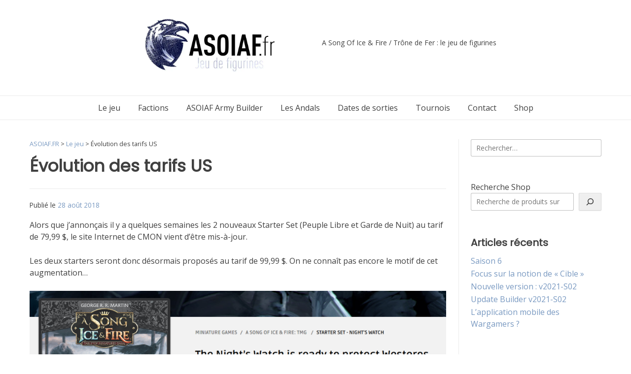

--- FILE ---
content_type: text/html; charset=UTF-8
request_url: https://www.asoiaf.fr/evolution-des-tarifs-us/
body_size: 30264
content:
<!doctype html><!-- Overlay Pro -->
<html lang="fr-FR">
<head>
	<meta charset="UTF-8">
	<meta name="viewport" content="width=device-width, initial-scale=1">
	<link rel="profile" href="https://gmpg.org/xfn/11">
	<meta name='robots' content='index, follow, max-image-preview:large, max-snippet:-1, max-video-preview:-1' />
	<style>img:is([sizes="auto" i], [sizes^="auto," i]) { contain-intrinsic-size: 3000px 1500px }</style>
	
	<!-- This site is optimized with the Yoast SEO plugin v26.1.1 - https://yoast.com/wordpress/plugins/seo/ -->
	<title>Évolution des tarifs US - ASOIAF.FR</title>
	<link rel="canonical" href="https://www.asoiaf.fr/evolution-des-tarifs-us/" />
	<meta property="og:locale" content="fr_FR" />
	<meta property="og:type" content="article" />
	<meta property="og:title" content="Évolution des tarifs US - ASOIAF.FR" />
	<meta property="og:description" content="Alors que j’annonçais il y a quelques semaines les 2 nouveaux Starter Set (Peuple Libre et Garde de Nuit) au tarif de 79,99 $, le site Internet de CMON vient d&rsquo;être mis-à-jour. Les deux starters seront donc désormais proposés au tarif de 99,99 $. On ne connaît pas encore le motif de cet augmentation&#8230; Par [&hellip;]" />
	<meta property="og:url" content="https://www.asoiaf.fr/evolution-des-tarifs-us/" />
	<meta property="og:site_name" content="ASOIAF.FR" />
	<meta property="article:published_time" content="2018-08-28T10:06:52+00:00" />
	<meta property="og:image" content="https://asoiffigurines.files.wordpress.com/2018/08/maj-tarifs-starters.png" />
	<meta name="author" content="Matt" />
	<meta name="twitter:card" content="summary_large_image" />
	<meta name="twitter:label1" content="Écrit par" />
	<meta name="twitter:data1" content="Matt" />
	<script type="application/ld+json" class="yoast-schema-graph">{"@context":"https://schema.org","@graph":[{"@type":"Article","@id":"https://www.asoiaf.fr/evolution-des-tarifs-us/#article","isPartOf":{"@id":"https://www.asoiaf.fr/evolution-des-tarifs-us/"},"author":{"name":"Matt","@id":"https://www.asoiaf.fr/#/schema/person/d91bdaa61c27ea74a6f8f72052f2f144"},"headline":"Évolution des tarifs US","datePublished":"2018-08-28T10:06:52+00:00","mainEntityOfPage":{"@id":"https://www.asoiaf.fr/evolution-des-tarifs-us/"},"wordCount":102,"commentCount":2,"publisher":{"@id":"https://www.asoiaf.fr/#/schema/person/6b5f969bb2b955825ba5a529cfa6a571"},"image":{"@id":"https://www.asoiaf.fr/evolution-des-tarifs-us/#primaryimage"},"thumbnailUrl":"https://asoiffigurines.files.wordpress.com/2018/08/maj-tarifs-starters.png","keywords":["Prix"],"articleSection":["Le jeu"],"inLanguage":"fr-FR","potentialAction":[{"@type":"CommentAction","name":"Comment","target":["https://www.asoiaf.fr/evolution-des-tarifs-us/#respond"]}]},{"@type":"WebPage","@id":"https://www.asoiaf.fr/evolution-des-tarifs-us/","url":"https://www.asoiaf.fr/evolution-des-tarifs-us/","name":"Évolution des tarifs US - ASOIAF.FR","isPartOf":{"@id":"https://www.asoiaf.fr/#website"},"primaryImageOfPage":{"@id":"https://www.asoiaf.fr/evolution-des-tarifs-us/#primaryimage"},"image":{"@id":"https://www.asoiaf.fr/evolution-des-tarifs-us/#primaryimage"},"thumbnailUrl":"https://asoiffigurines.files.wordpress.com/2018/08/maj-tarifs-starters.png","datePublished":"2018-08-28T10:06:52+00:00","breadcrumb":{"@id":"https://www.asoiaf.fr/evolution-des-tarifs-us/#breadcrumb"},"inLanguage":"fr-FR","potentialAction":[{"@type":"ReadAction","target":["https://www.asoiaf.fr/evolution-des-tarifs-us/"]}]},{"@type":"ImageObject","inLanguage":"fr-FR","@id":"https://www.asoiaf.fr/evolution-des-tarifs-us/#primaryimage","url":"https://asoiffigurines.files.wordpress.com/2018/08/maj-tarifs-starters.png","contentUrl":"https://asoiffigurines.files.wordpress.com/2018/08/maj-tarifs-starters.png"},{"@type":"BreadcrumbList","@id":"https://www.asoiaf.fr/evolution-des-tarifs-us/#breadcrumb","itemListElement":[{"@type":"ListItem","position":1,"name":"Accueil","item":"https://www.asoiaf.fr/"},{"@type":"ListItem","position":2,"name":"Évolution des tarifs US"}]},{"@type":"WebSite","@id":"https://www.asoiaf.fr/#website","url":"https://www.asoiaf.fr/","name":"ASOIAF.FR","description":"A Song Of Ice &amp; Fire / Trône de Fer : le jeu de figurines","publisher":{"@id":"https://www.asoiaf.fr/#/schema/person/6b5f969bb2b955825ba5a529cfa6a571"},"potentialAction":[{"@type":"SearchAction","target":{"@type":"EntryPoint","urlTemplate":"https://www.asoiaf.fr/?s={search_term_string}"},"query-input":{"@type":"PropertyValueSpecification","valueRequired":true,"valueName":"search_term_string"}}],"inLanguage":"fr-FR"},{"@type":["Person","Organization"],"@id":"https://www.asoiaf.fr/#/schema/person/6b5f969bb2b955825ba5a529cfa6a571","name":"Matthieu Bourcheix","image":{"@type":"ImageObject","inLanguage":"fr-FR","@id":"https://www.asoiaf.fr/#/schema/person/image/","url":"https://i0.wp.com/www.asoiaf.fr/wp-content/uploads/2020/06/Logo-ASOIAF-V3.jpg?fit=804%2C375&ssl=1","contentUrl":"https://i0.wp.com/www.asoiaf.fr/wp-content/uploads/2020/06/Logo-ASOIAF-V3.jpg?fit=804%2C375&ssl=1","width":804,"height":375,"caption":"Matthieu Bourcheix"},"logo":{"@id":"https://www.asoiaf.fr/#/schema/person/image/"}},{"@type":"Person","@id":"https://www.asoiaf.fr/#/schema/person/d91bdaa61c27ea74a6f8f72052f2f144","name":"Matt","image":{"@type":"ImageObject","inLanguage":"fr-FR","@id":"https://www.asoiaf.fr/#/schema/person/image/","url":"https://secure.gravatar.com/avatar/1af5606ca6de7136661309cb2fcb180cf1f889e29a2c39e6cc89caddc4a5c07c?s=96&d=mm&r=g","contentUrl":"https://secure.gravatar.com/avatar/1af5606ca6de7136661309cb2fcb180cf1f889e29a2c39e6cc89caddc4a5c07c?s=96&d=mm&r=g","caption":"Matt"},"url":"https://www.asoiaf.fr/author/admin5315/"}]}</script>
	<!-- / Yoast SEO plugin. -->


<link rel='dns-prefetch' href='//www.googletagmanager.com' />
<link rel='dns-prefetch' href='//stats.wp.com' />
<link rel='dns-prefetch' href='//fonts.googleapis.com' />
<link rel='dns-prefetch' href='//use.fontawesome.com' />
<link rel='dns-prefetch' href='//jetpack.wordpress.com' />
<link rel='dns-prefetch' href='//s0.wp.com' />
<link rel='dns-prefetch' href='//public-api.wordpress.com' />
<link rel='dns-prefetch' href='//0.gravatar.com' />
<link rel='dns-prefetch' href='//1.gravatar.com' />
<link rel='dns-prefetch' href='//2.gravatar.com' />
<link rel='preconnect' href='//c0.wp.com' />
<link rel='preconnect' href='//i0.wp.com' />
<link rel="alternate" type="application/rss+xml" title="ASOIAF.FR &raquo; Flux" href="https://www.asoiaf.fr/feed/" />
<link rel="alternate" type="application/rss+xml" title="ASOIAF.FR &raquo; Flux des commentaires" href="https://www.asoiaf.fr/comments/feed/" />
<link rel="alternate" type="application/rss+xml" title="ASOIAF.FR &raquo; Évolution des tarifs US Flux des commentaires" href="https://www.asoiaf.fr/evolution-des-tarifs-us/feed/" />
		<style>
			.lazyload,
			.lazyloading {
				max-width: 100%;
			}
		</style>
		<script type="text/javascript">
/* <![CDATA[ */
window._wpemojiSettings = {"baseUrl":"https:\/\/s.w.org\/images\/core\/emoji\/16.0.1\/72x72\/","ext":".png","svgUrl":"https:\/\/s.w.org\/images\/core\/emoji\/16.0.1\/svg\/","svgExt":".svg","source":{"concatemoji":"https:\/\/www.asoiaf.fr\/wp-includes\/js\/wp-emoji-release.min.js?ver=6.8.3"}};
/*! This file is auto-generated */
!function(s,n){var o,i,e;function c(e){try{var t={supportTests:e,timestamp:(new Date).valueOf()};sessionStorage.setItem(o,JSON.stringify(t))}catch(e){}}function p(e,t,n){e.clearRect(0,0,e.canvas.width,e.canvas.height),e.fillText(t,0,0);var t=new Uint32Array(e.getImageData(0,0,e.canvas.width,e.canvas.height).data),a=(e.clearRect(0,0,e.canvas.width,e.canvas.height),e.fillText(n,0,0),new Uint32Array(e.getImageData(0,0,e.canvas.width,e.canvas.height).data));return t.every(function(e,t){return e===a[t]})}function u(e,t){e.clearRect(0,0,e.canvas.width,e.canvas.height),e.fillText(t,0,0);for(var n=e.getImageData(16,16,1,1),a=0;a<n.data.length;a++)if(0!==n.data[a])return!1;return!0}function f(e,t,n,a){switch(t){case"flag":return n(e,"\ud83c\udff3\ufe0f\u200d\u26a7\ufe0f","\ud83c\udff3\ufe0f\u200b\u26a7\ufe0f")?!1:!n(e,"\ud83c\udde8\ud83c\uddf6","\ud83c\udde8\u200b\ud83c\uddf6")&&!n(e,"\ud83c\udff4\udb40\udc67\udb40\udc62\udb40\udc65\udb40\udc6e\udb40\udc67\udb40\udc7f","\ud83c\udff4\u200b\udb40\udc67\u200b\udb40\udc62\u200b\udb40\udc65\u200b\udb40\udc6e\u200b\udb40\udc67\u200b\udb40\udc7f");case"emoji":return!a(e,"\ud83e\udedf")}return!1}function g(e,t,n,a){var r="undefined"!=typeof WorkerGlobalScope&&self instanceof WorkerGlobalScope?new OffscreenCanvas(300,150):s.createElement("canvas"),o=r.getContext("2d",{willReadFrequently:!0}),i=(o.textBaseline="top",o.font="600 32px Arial",{});return e.forEach(function(e){i[e]=t(o,e,n,a)}),i}function t(e){var t=s.createElement("script");t.src=e,t.defer=!0,s.head.appendChild(t)}"undefined"!=typeof Promise&&(o="wpEmojiSettingsSupports",i=["flag","emoji"],n.supports={everything:!0,everythingExceptFlag:!0},e=new Promise(function(e){s.addEventListener("DOMContentLoaded",e,{once:!0})}),new Promise(function(t){var n=function(){try{var e=JSON.parse(sessionStorage.getItem(o));if("object"==typeof e&&"number"==typeof e.timestamp&&(new Date).valueOf()<e.timestamp+604800&&"object"==typeof e.supportTests)return e.supportTests}catch(e){}return null}();if(!n){if("undefined"!=typeof Worker&&"undefined"!=typeof OffscreenCanvas&&"undefined"!=typeof URL&&URL.createObjectURL&&"undefined"!=typeof Blob)try{var e="postMessage("+g.toString()+"("+[JSON.stringify(i),f.toString(),p.toString(),u.toString()].join(",")+"));",a=new Blob([e],{type:"text/javascript"}),r=new Worker(URL.createObjectURL(a),{name:"wpTestEmojiSupports"});return void(r.onmessage=function(e){c(n=e.data),r.terminate(),t(n)})}catch(e){}c(n=g(i,f,p,u))}t(n)}).then(function(e){for(var t in e)n.supports[t]=e[t],n.supports.everything=n.supports.everything&&n.supports[t],"flag"!==t&&(n.supports.everythingExceptFlag=n.supports.everythingExceptFlag&&n.supports[t]);n.supports.everythingExceptFlag=n.supports.everythingExceptFlag&&!n.supports.flag,n.DOMReady=!1,n.readyCallback=function(){n.DOMReady=!0}}).then(function(){return e}).then(function(){var e;n.supports.everything||(n.readyCallback(),(e=n.source||{}).concatemoji?t(e.concatemoji):e.wpemoji&&e.twemoji&&(t(e.twemoji),t(e.wpemoji)))}))}((window,document),window._wpemojiSettings);
/* ]]> */
</script>
<link rel='stylesheet' id='jetpack_related-posts-css' href='https://c0.wp.com/p/jetpack/15.1.1/modules/related-posts/related-posts.css' type='text/css' media='all' />
<link rel='stylesheet' id='sby_styles-css' href='https://www.asoiaf.fr/wp-content/plugins/youtube-feed-pro/css/sb-youtube.min.css?ver=1.4.2' type='text/css' media='all' />
<style id='wp-emoji-styles-inline-css' type='text/css'>

	img.wp-smiley, img.emoji {
		display: inline !important;
		border: none !important;
		box-shadow: none !important;
		height: 1em !important;
		width: 1em !important;
		margin: 0 0.07em !important;
		vertical-align: -0.1em !important;
		background: none !important;
		padding: 0 !important;
	}
</style>
<link rel='stylesheet' id='wp-block-library-css' href='https://c0.wp.com/c/6.8.3/wp-includes/css/dist/block-library/style.min.css' type='text/css' media='all' />
<style id='classic-theme-styles-inline-css' type='text/css'>
/*! This file is auto-generated */
.wp-block-button__link{color:#fff;background-color:#32373c;border-radius:9999px;box-shadow:none;text-decoration:none;padding:calc(.667em + 2px) calc(1.333em + 2px);font-size:1.125em}.wp-block-file__button{background:#32373c;color:#fff;text-decoration:none}
</style>
<link rel='stylesheet' id='mediaelement-css' href='https://c0.wp.com/c/6.8.3/wp-includes/js/mediaelement/mediaelementplayer-legacy.min.css' type='text/css' media='all' />
<link rel='stylesheet' id='wp-mediaelement-css' href='https://c0.wp.com/c/6.8.3/wp-includes/js/mediaelement/wp-mediaelement.min.css' type='text/css' media='all' />
<style id='jetpack-sharing-buttons-style-inline-css' type='text/css'>
.jetpack-sharing-buttons__services-list{display:flex;flex-direction:row;flex-wrap:wrap;gap:0;list-style-type:none;margin:5px;padding:0}.jetpack-sharing-buttons__services-list.has-small-icon-size{font-size:12px}.jetpack-sharing-buttons__services-list.has-normal-icon-size{font-size:16px}.jetpack-sharing-buttons__services-list.has-large-icon-size{font-size:24px}.jetpack-sharing-buttons__services-list.has-huge-icon-size{font-size:36px}@media print{.jetpack-sharing-buttons__services-list{display:none!important}}.editor-styles-wrapper .wp-block-jetpack-sharing-buttons{gap:0;padding-inline-start:0}ul.jetpack-sharing-buttons__services-list.has-background{padding:1.25em 2.375em}
</style>
<link rel='stylesheet' id='font-awesome-css' href='https://www.asoiaf.fr/wp-content/plugins/contact-widgets/assets/css/font-awesome.min.css?ver=4.7.0' type='text/css' media='all' />
<style id='font-awesome-inline-css' type='text/css'>
[data-font="FontAwesome"]:before {font-family: 'FontAwesome' !important;content: attr(data-icon) !important;speak: none !important;font-weight: normal !important;font-variant: normal !important;text-transform: none !important;line-height: 1 !important;font-style: normal !important;-webkit-font-smoothing: antialiased !important;-moz-osx-font-smoothing: grayscale !important;}
</style>
<style id='font-awesome-svg-styles-default-inline-css' type='text/css'>
.svg-inline--fa {
  display: inline-block;
  height: 1em;
  overflow: visible;
  vertical-align: -.125em;
}
</style>
<link rel='stylesheet' id='font-awesome-svg-styles-css' href='https://www.asoiaf.fr/wp-content/uploads/font-awesome/v6.4.2/css/svg-with-js.css' type='text/css' media='all' />
<style id='font-awesome-svg-styles-inline-css' type='text/css'>
   .wp-block-font-awesome-icon svg::before,
   .wp-rich-text-font-awesome-icon svg::before {content: unset;}
</style>
<style id='global-styles-inline-css' type='text/css'>
:root{--wp--preset--aspect-ratio--square: 1;--wp--preset--aspect-ratio--4-3: 4/3;--wp--preset--aspect-ratio--3-4: 3/4;--wp--preset--aspect-ratio--3-2: 3/2;--wp--preset--aspect-ratio--2-3: 2/3;--wp--preset--aspect-ratio--16-9: 16/9;--wp--preset--aspect-ratio--9-16: 9/16;--wp--preset--color--black: #000000;--wp--preset--color--cyan-bluish-gray: #abb8c3;--wp--preset--color--white: #ffffff;--wp--preset--color--pale-pink: #f78da7;--wp--preset--color--vivid-red: #cf2e2e;--wp--preset--color--luminous-vivid-orange: #ff6900;--wp--preset--color--luminous-vivid-amber: #fcb900;--wp--preset--color--light-green-cyan: #7bdcb5;--wp--preset--color--vivid-green-cyan: #00d084;--wp--preset--color--pale-cyan-blue: #8ed1fc;--wp--preset--color--vivid-cyan-blue: #0693e3;--wp--preset--color--vivid-purple: #9b51e0;--wp--preset--gradient--vivid-cyan-blue-to-vivid-purple: linear-gradient(135deg,rgba(6,147,227,1) 0%,rgb(155,81,224) 100%);--wp--preset--gradient--light-green-cyan-to-vivid-green-cyan: linear-gradient(135deg,rgb(122,220,180) 0%,rgb(0,208,130) 100%);--wp--preset--gradient--luminous-vivid-amber-to-luminous-vivid-orange: linear-gradient(135deg,rgba(252,185,0,1) 0%,rgba(255,105,0,1) 100%);--wp--preset--gradient--luminous-vivid-orange-to-vivid-red: linear-gradient(135deg,rgba(255,105,0,1) 0%,rgb(207,46,46) 100%);--wp--preset--gradient--very-light-gray-to-cyan-bluish-gray: linear-gradient(135deg,rgb(238,238,238) 0%,rgb(169,184,195) 100%);--wp--preset--gradient--cool-to-warm-spectrum: linear-gradient(135deg,rgb(74,234,220) 0%,rgb(151,120,209) 20%,rgb(207,42,186) 40%,rgb(238,44,130) 60%,rgb(251,105,98) 80%,rgb(254,248,76) 100%);--wp--preset--gradient--blush-light-purple: linear-gradient(135deg,rgb(255,206,236) 0%,rgb(152,150,240) 100%);--wp--preset--gradient--blush-bordeaux: linear-gradient(135deg,rgb(254,205,165) 0%,rgb(254,45,45) 50%,rgb(107,0,62) 100%);--wp--preset--gradient--luminous-dusk: linear-gradient(135deg,rgb(255,203,112) 0%,rgb(199,81,192) 50%,rgb(65,88,208) 100%);--wp--preset--gradient--pale-ocean: linear-gradient(135deg,rgb(255,245,203) 0%,rgb(182,227,212) 50%,rgb(51,167,181) 100%);--wp--preset--gradient--electric-grass: linear-gradient(135deg,rgb(202,248,128) 0%,rgb(113,206,126) 100%);--wp--preset--gradient--midnight: linear-gradient(135deg,rgb(2,3,129) 0%,rgb(40,116,252) 100%);--wp--preset--font-size--small: 13px;--wp--preset--font-size--medium: 20px;--wp--preset--font-size--large: 36px;--wp--preset--font-size--x-large: 42px;--wp--preset--spacing--20: 0.44rem;--wp--preset--spacing--30: 0.67rem;--wp--preset--spacing--40: 1rem;--wp--preset--spacing--50: 1.5rem;--wp--preset--spacing--60: 2.25rem;--wp--preset--spacing--70: 3.38rem;--wp--preset--spacing--80: 5.06rem;--wp--preset--shadow--natural: 6px 6px 9px rgba(0, 0, 0, 0.2);--wp--preset--shadow--deep: 12px 12px 50px rgba(0, 0, 0, 0.4);--wp--preset--shadow--sharp: 6px 6px 0px rgba(0, 0, 0, 0.2);--wp--preset--shadow--outlined: 6px 6px 0px -3px rgba(255, 255, 255, 1), 6px 6px rgba(0, 0, 0, 1);--wp--preset--shadow--crisp: 6px 6px 0px rgba(0, 0, 0, 1);}:where(.is-layout-flex){gap: 0.5em;}:where(.is-layout-grid){gap: 0.5em;}body .is-layout-flex{display: flex;}.is-layout-flex{flex-wrap: wrap;align-items: center;}.is-layout-flex > :is(*, div){margin: 0;}body .is-layout-grid{display: grid;}.is-layout-grid > :is(*, div){margin: 0;}:where(.wp-block-columns.is-layout-flex){gap: 2em;}:where(.wp-block-columns.is-layout-grid){gap: 2em;}:where(.wp-block-post-template.is-layout-flex){gap: 1.25em;}:where(.wp-block-post-template.is-layout-grid){gap: 1.25em;}.has-black-color{color: var(--wp--preset--color--black) !important;}.has-cyan-bluish-gray-color{color: var(--wp--preset--color--cyan-bluish-gray) !important;}.has-white-color{color: var(--wp--preset--color--white) !important;}.has-pale-pink-color{color: var(--wp--preset--color--pale-pink) !important;}.has-vivid-red-color{color: var(--wp--preset--color--vivid-red) !important;}.has-luminous-vivid-orange-color{color: var(--wp--preset--color--luminous-vivid-orange) !important;}.has-luminous-vivid-amber-color{color: var(--wp--preset--color--luminous-vivid-amber) !important;}.has-light-green-cyan-color{color: var(--wp--preset--color--light-green-cyan) !important;}.has-vivid-green-cyan-color{color: var(--wp--preset--color--vivid-green-cyan) !important;}.has-pale-cyan-blue-color{color: var(--wp--preset--color--pale-cyan-blue) !important;}.has-vivid-cyan-blue-color{color: var(--wp--preset--color--vivid-cyan-blue) !important;}.has-vivid-purple-color{color: var(--wp--preset--color--vivid-purple) !important;}.has-black-background-color{background-color: var(--wp--preset--color--black) !important;}.has-cyan-bluish-gray-background-color{background-color: var(--wp--preset--color--cyan-bluish-gray) !important;}.has-white-background-color{background-color: var(--wp--preset--color--white) !important;}.has-pale-pink-background-color{background-color: var(--wp--preset--color--pale-pink) !important;}.has-vivid-red-background-color{background-color: var(--wp--preset--color--vivid-red) !important;}.has-luminous-vivid-orange-background-color{background-color: var(--wp--preset--color--luminous-vivid-orange) !important;}.has-luminous-vivid-amber-background-color{background-color: var(--wp--preset--color--luminous-vivid-amber) !important;}.has-light-green-cyan-background-color{background-color: var(--wp--preset--color--light-green-cyan) !important;}.has-vivid-green-cyan-background-color{background-color: var(--wp--preset--color--vivid-green-cyan) !important;}.has-pale-cyan-blue-background-color{background-color: var(--wp--preset--color--pale-cyan-blue) !important;}.has-vivid-cyan-blue-background-color{background-color: var(--wp--preset--color--vivid-cyan-blue) !important;}.has-vivid-purple-background-color{background-color: var(--wp--preset--color--vivid-purple) !important;}.has-black-border-color{border-color: var(--wp--preset--color--black) !important;}.has-cyan-bluish-gray-border-color{border-color: var(--wp--preset--color--cyan-bluish-gray) !important;}.has-white-border-color{border-color: var(--wp--preset--color--white) !important;}.has-pale-pink-border-color{border-color: var(--wp--preset--color--pale-pink) !important;}.has-vivid-red-border-color{border-color: var(--wp--preset--color--vivid-red) !important;}.has-luminous-vivid-orange-border-color{border-color: var(--wp--preset--color--luminous-vivid-orange) !important;}.has-luminous-vivid-amber-border-color{border-color: var(--wp--preset--color--luminous-vivid-amber) !important;}.has-light-green-cyan-border-color{border-color: var(--wp--preset--color--light-green-cyan) !important;}.has-vivid-green-cyan-border-color{border-color: var(--wp--preset--color--vivid-green-cyan) !important;}.has-pale-cyan-blue-border-color{border-color: var(--wp--preset--color--pale-cyan-blue) !important;}.has-vivid-cyan-blue-border-color{border-color: var(--wp--preset--color--vivid-cyan-blue) !important;}.has-vivid-purple-border-color{border-color: var(--wp--preset--color--vivid-purple) !important;}.has-vivid-cyan-blue-to-vivid-purple-gradient-background{background: var(--wp--preset--gradient--vivid-cyan-blue-to-vivid-purple) !important;}.has-light-green-cyan-to-vivid-green-cyan-gradient-background{background: var(--wp--preset--gradient--light-green-cyan-to-vivid-green-cyan) !important;}.has-luminous-vivid-amber-to-luminous-vivid-orange-gradient-background{background: var(--wp--preset--gradient--luminous-vivid-amber-to-luminous-vivid-orange) !important;}.has-luminous-vivid-orange-to-vivid-red-gradient-background{background: var(--wp--preset--gradient--luminous-vivid-orange-to-vivid-red) !important;}.has-very-light-gray-to-cyan-bluish-gray-gradient-background{background: var(--wp--preset--gradient--very-light-gray-to-cyan-bluish-gray) !important;}.has-cool-to-warm-spectrum-gradient-background{background: var(--wp--preset--gradient--cool-to-warm-spectrum) !important;}.has-blush-light-purple-gradient-background{background: var(--wp--preset--gradient--blush-light-purple) !important;}.has-blush-bordeaux-gradient-background{background: var(--wp--preset--gradient--blush-bordeaux) !important;}.has-luminous-dusk-gradient-background{background: var(--wp--preset--gradient--luminous-dusk) !important;}.has-pale-ocean-gradient-background{background: var(--wp--preset--gradient--pale-ocean) !important;}.has-electric-grass-gradient-background{background: var(--wp--preset--gradient--electric-grass) !important;}.has-midnight-gradient-background{background: var(--wp--preset--gradient--midnight) !important;}.has-small-font-size{font-size: var(--wp--preset--font-size--small) !important;}.has-medium-font-size{font-size: var(--wp--preset--font-size--medium) !important;}.has-large-font-size{font-size: var(--wp--preset--font-size--large) !important;}.has-x-large-font-size{font-size: var(--wp--preset--font-size--x-large) !important;}
:where(.wp-block-post-template.is-layout-flex){gap: 1.25em;}:where(.wp-block-post-template.is-layout-grid){gap: 1.25em;}
:where(.wp-block-columns.is-layout-flex){gap: 2em;}:where(.wp-block-columns.is-layout-grid){gap: 2em;}
:root :where(.wp-block-pullquote){font-size: 1.5em;line-height: 1.6;}
</style>
<link rel='stylesheet' id='SFSImainCss-css' href='https://www.asoiaf.fr/wp-content/plugins/ultimate-social-media-icons/css/sfsi-style.css?ver=2.9.5' type='text/css' media='all' />
<link rel='stylesheet' id='yith-infs-style-css' href='https://www.asoiaf.fr/wp-content/plugins/yith-infinite-scrolling/assets/css/frontend.css?ver=2.3.0' type='text/css' media='all' />
<link rel='stylesheet' id='overlay_customizer_fonts-css' href='//fonts.googleapis.com/css?family=Open+Sans%3Aregular%2Citalic%2C700|Poppins%3Aregular|Lato%3Aregular%2Citalic%2C700%26subset%3Dlatin%2C' type='text/css' media='screen' />
<link rel='stylesheet' id='overlay-fonts-css' href='//fonts.googleapis.com/css?family=Open+Sans%7CPoppins&#038;ver=10.4.9' type='text/css' media='all' />
<link rel='stylesheet' id='overlay-style-css' href='https://www.asoiaf.fr/wp-content/themes/overlay/style.css?ver=6.8.3' type='text/css' media='all' />
<style id='overlay-style-inline-css' type='text/css'>
.cat-links, .tags-links, .byline, .comments-link { clip: rect(1px, 1px, 1px, 1px); height: 1px; position: absolute; overflow: hidden; width: 1px; }
</style>
<link rel='stylesheet' id='overlay-font-awesome-css' href='https://www.asoiaf.fr/wp-content/themes/overlay/inc/font-awesome/css/all.css?ver=5.11.2' type='text/css' media='all' />
<link rel='stylesheet' id='overlay-header-style-css' href='https://www.asoiaf.fr/wp-content/themes/overlay/templates/header/header-style.css?ver=10.4.9' type='text/css' media='all' />
<link rel='stylesheet' id='overlay-footer-style-css' href='https://www.asoiaf.fr/wp-content/themes/overlay/templates/footer/css/footer-default.css?ver=10.4.9' type='text/css' media='all' />
<link rel='stylesheet' id='overlay-resp-menu-css' href='https://www.asoiaf.fr/wp-content/themes/overlay/inc/css/menu-mobile.css?ver=10.4.9' type='text/css' media='(max-width: 980px)' />
<link rel='stylesheet' id='overlay-resp-tablet-css' href='https://www.asoiaf.fr/wp-content/themes/overlay/inc/css/responsive-tablet.css?ver=10.4.9' type='text/css' media='(max-width: 980px)' />
<link rel='stylesheet' id='overlay-resp-mobile-css' href='https://www.asoiaf.fr/wp-content/themes/overlay/inc/css/responsive-mobile.css?ver=10.4.9' type='text/css' media='(max-width: 782px)' />
<link rel='stylesheet' id='font-awesome-official-css' href='https://use.fontawesome.com/releases/v6.4.2/css/all.css' type='text/css' media='all' integrity="sha384-blOohCVdhjmtROpu8+CfTnUWham9nkX7P7OZQMst+RUnhtoY/9qemFAkIKOYxDI3" crossorigin="anonymous" />
<link rel='stylesheet' id='wpcw-css' href='https://www.asoiaf.fr/wp-content/plugins/contact-widgets/assets/css/style.min.css?ver=1.0.1' type='text/css' media='all' />
<style id='overlay-customizer-custom-css-inline-css' type='text/css'>
a.custom-logo-link{max-width:300px;}.site-logo-align .site-logo-title{padding-left:80px;}.site-stick-header.stick-header.stuck .main-navigation ul#overlay-main-menu > li > a,
				.site-stick-header.stick-header.stuck .main-navigation #overlay-main-menu > ul > li > a,
				.main-navigation.stick-header.stuck ul#overlay-main-menu > li > a,
				.main-navigation.stick-header.stuck #overlay-main-menu > ul > li > a{padding-top:12px;padding-bottom:12px;padding-left:18px;padding-right:18px;}body.enable-sticky-widgets .sticky-widget-area.stuck{background-color:#ffffff;}
</style>
<link rel='stylesheet' id='__EPYT__style-css' href='https://www.asoiaf.fr/wp-content/plugins/youtube-embed-plus/styles/ytprefs.min.css?ver=14.2.3' type='text/css' media='all' />
<style id='__EPYT__style-inline-css' type='text/css'>

                .epyt-gallery-thumb {
                        width: 33.333%;
                }
                
</style>
<link rel='stylesheet' id='font-awesome-official-v4shim-css' href='https://use.fontawesome.com/releases/v6.4.2/css/v4-shims.css' type='text/css' media='all' integrity="sha384-IqMDcR2qh8kGcGdRrxwop5R2GiUY5h8aDR/LhYxPYiXh3sAAGGDkFvFqWgFvTsTd" crossorigin="anonymous" />
<!--n2css--><!--n2js--><script type="text/javascript" id="jetpack_related-posts-js-extra">
/* <![CDATA[ */
var related_posts_js_options = {"post_heading":"h4"};
/* ]]> */
</script>
<script type="text/javascript" src="https://c0.wp.com/p/jetpack/15.1.1/_inc/build/related-posts/related-posts.min.js" id="jetpack_related-posts-js"></script>
<script type="text/javascript" src="https://c0.wp.com/c/6.8.3/wp-includes/js/jquery/jquery.min.js" id="jquery-core-js"></script>
<script type="text/javascript" src="https://c0.wp.com/c/6.8.3/wp-includes/js/jquery/jquery-migrate.min.js" id="jquery-migrate-js"></script>

<!-- Extrait de code de la balise Google (gtag.js) ajouté par Site Kit -->
<!-- Extrait Google Analytics ajouté par Site Kit -->
<script type="text/javascript" src="https://www.googletagmanager.com/gtag/js?id=GT-MK5DZR4" id="google_gtagjs-js" async></script>
<script type="text/javascript" id="google_gtagjs-js-after">
/* <![CDATA[ */
window.dataLayer = window.dataLayer || [];function gtag(){dataLayer.push(arguments);}
gtag("set","linker",{"domains":["www.asoiaf.fr"]});
gtag("js", new Date());
gtag("set", "developer_id.dZTNiMT", true);
gtag("config", "GT-MK5DZR4");
/* ]]> */
</script>
<script type="text/javascript" id="__ytprefs__-js-extra">
/* <![CDATA[ */
var _EPYT_ = {"ajaxurl":"https:\/\/www.asoiaf.fr\/wp-admin\/admin-ajax.php","security":"bbdcb9716e","gallery_scrolloffset":"20","eppathtoscripts":"https:\/\/www.asoiaf.fr\/wp-content\/plugins\/youtube-embed-plus\/scripts\/","eppath":"https:\/\/www.asoiaf.fr\/wp-content\/plugins\/youtube-embed-plus\/","epresponsiveselector":"[\"iframe.__youtube_prefs__\",\"iframe[src*='youtube.com']\",\"iframe[src*='youtube-nocookie.com']\",\"iframe[data-ep-src*='youtube.com']\",\"iframe[data-ep-src*='youtube-nocookie.com']\",\"iframe[data-ep-gallerysrc*='youtube.com']\"]","epdovol":"1","version":"14.2.3","evselector":"iframe.__youtube_prefs__[src], iframe[src*=\"youtube.com\/embed\/\"], iframe[src*=\"youtube-nocookie.com\/embed\/\"]","ajax_compat":"","maxres_facade":"eager","ytapi_load":"light","pause_others":"","stopMobileBuffer":"1","facade_mode":"","not_live_on_channel":""};
/* ]]> */
</script>
<script type="text/javascript" src="https://www.asoiaf.fr/wp-content/plugins/youtube-embed-plus/scripts/ytprefs.min.js?ver=14.2.3" id="__ytprefs__-js"></script>
<link rel="https://api.w.org/" href="https://www.asoiaf.fr/wp-json/" /><link rel="alternate" title="JSON" type="application/json" href="https://www.asoiaf.fr/wp-json/wp/v2/posts/617" /><link rel="EditURI" type="application/rsd+xml" title="RSD" href="https://www.asoiaf.fr/xmlrpc.php?rsd" />
<meta name="generator" content="WordPress 6.8.3" />
<link rel='shortlink' href='https://www.asoiaf.fr/?p=617' />
<link rel="alternate" title="oEmbed (JSON)" type="application/json+oembed" href="https://www.asoiaf.fr/wp-json/oembed/1.0/embed?url=https%3A%2F%2Fwww.asoiaf.fr%2Fevolution-des-tarifs-us%2F" />
<link rel="alternate" title="oEmbed (XML)" type="text/xml+oembed" href="https://www.asoiaf.fr/wp-json/oembed/1.0/embed?url=https%3A%2F%2Fwww.asoiaf.fr%2Fevolution-des-tarifs-us%2F&#038;format=xml" />
<meta name="generator" content="Site Kit by Google 1.163.0" />	<style>img#wpstats{display:none}</style>
				<script>
			document.documentElement.className = document.documentElement.className.replace('no-js', 'js');
		</script>
				<style>
			.no-js img.lazyload {
				display: none;
			}

			figure.wp-block-image img.lazyloading {
				min-width: 150px;
			}

			.lazyload,
			.lazyloading {
				--smush-placeholder-width: 100px;
				--smush-placeholder-aspect-ratio: 1/1;
				width: var(--smush-image-width, var(--smush-placeholder-width)) !important;
				aspect-ratio: var(--smush-image-aspect-ratio, var(--smush-placeholder-aspect-ratio)) !important;
			}

						.lazyload, .lazyloading {
				opacity: 0;
			}

			.lazyloaded {
				opacity: 1;
				transition: opacity 400ms;
				transition-delay: 0ms;
			}

					</style>
		<link rel="pingback" href="https://www.asoiaf.fr/xmlrpc.php"><style type="text/css">.blue-message {
background: none repeat scroll 0 0 #3399ff;
color: #ffffff;
text-shadow: none;
font-size: 14px;
line-height: 24px;
padding: 10px;
} 
.green-message {
background: none repeat scroll 0 0 #8cc14c;
color: #ffffff;
text-shadow: none;
font-size: 14px;
line-height: 24px;
padding: 10px;
} 
.orange-message {
background: none repeat scroll 0 0 #faa732;
color: #ffffff;
text-shadow: none;
font-size: 14px;
line-height: 24px;
padding: 10px;
} 
.red-message {
background: none repeat scroll 0 0 #da4d31;
color: #ffffff;
text-shadow: none;
font-size: 14px;
line-height: 24px;
padding: 10px;
} 
.grey-message {
background: none repeat scroll 0 0 #53555c;
color: #ffffff;
text-shadow: none;
font-size: 14px;
line-height: 24px;
padding: 10px;
} 
.left-block {
background: none repeat scroll 0 0px, radial-gradient(ellipse at center center, #ffffff 0%, #f2f2f2 100%) repeat scroll 0 0 rgba(0, 0, 0, 0);
color: #8b8e97;
padding: 10px;
margin: 10px;
float: left;
} 
.right-block {
background: none repeat scroll 0 0px, radial-gradient(ellipse at center center, #ffffff 0%, #f2f2f2 100%) repeat scroll 0 0 rgba(0, 0, 0, 0);
color: #8b8e97;
padding: 10px;
margin: 10px;
float: right;
} 
.blockquotes {
background: none;
border-left: 5px solid #f1f1f1;
color: #8B8E97;
font-size: 14px;
font-style: italic;
line-height: 22px;
padding-left: 15px;
padding: 10px;
width: 60%;
float: left;
} 
</style><meta name="twitter:widgets:link-color" content="#000000"><meta name="twitter:widgets:border-color" content="#000000"><meta name="twitter:partner" content="tfwp"><link rel="icon" href="https://i0.wp.com/www.asoiaf.fr/wp-content/uploads/2020/06/Favicon-ASOIAF-V3.png?fit=32%2C32&#038;ssl=1" sizes="32x32" />
<link rel="icon" href="https://i0.wp.com/www.asoiaf.fr/wp-content/uploads/2020/06/Favicon-ASOIAF-V3.png?fit=192%2C192&#038;ssl=1" sizes="192x192" />
<link rel="apple-touch-icon" href="https://i0.wp.com/www.asoiaf.fr/wp-content/uploads/2020/06/Favicon-ASOIAF-V3.png?fit=180%2C180&#038;ssl=1" />
<meta name="msapplication-TileImage" content="https://i0.wp.com/www.asoiaf.fr/wp-content/uploads/2020/06/Favicon-ASOIAF-V3.png?fit=270%2C270&#038;ssl=1" />

<meta name="twitter:card" content="summary"><meta name="twitter:title" content="Évolution des tarifs US"><meta name="twitter:site" content="@AFigurines"><meta name="twitter:description" content="Alors que j’annonçais il y a quelques semaines les 2 nouveaux Starter Set (Peuple Libre et Garde de Nuit) au tarif de 79,99 $, le site Internet de CMON vient d&#039;être mis-à-jour. Les deux starters seront donc désormais proposés au tarif de 99,99 $. On ne connaît pas encore le motif de cet augmentation... Par…">
</head>

<body class="wp-singular post-template-default single single-post postid-617 single-format-standard wp-custom-logo wp-theme-overlay sfsi_actvite_theme_default overlay-site-loading overlay-site-full-width overlay-menu-rightside overlay-blog-post-rs categories-hidden tags-hidden author-hidden comment-hidden">
		<div class="overlay-site-loader medium overlay-loader-default ">
			<div class="s-loader"></div>
		</div><div id="page" class="site overlay-search-slide">

	
	<div class="site-not-boxed">
		<a class="skip-link screen-reader-text" href="#content">Aller au contenu</a>

		
			<header id="masthead" class="site-header overlay-header-default    " >
        
    
        <div class="site-container">
            <div class="site-header-inner ">

                <div class="site-branding align-items-middle">
                    <div class="site-logo-align">                        
                        <div class="site-logo-align-inner">                            
                                                            <a href="https://www.asoiaf.fr/" class="custom-logo-link" rel="home"><img width="804" height="375" src="https://i0.wp.com/www.asoiaf.fr/wp-content/uploads/2020/06/Logo-ASOIAF-V3.jpg?fit=804%2C375&amp;ssl=1" class="custom-logo" alt="ASOIAF.FR" decoding="async" fetchpriority="high" srcset="https://i0.wp.com/www.asoiaf.fr/wp-content/uploads/2020/06/Logo-ASOIAF-V3.jpg?w=804&amp;ssl=1 804w, https://i0.wp.com/www.asoiaf.fr/wp-content/uploads/2020/06/Logo-ASOIAF-V3.jpg?resize=300%2C140&amp;ssl=1 300w, https://i0.wp.com/www.asoiaf.fr/wp-content/uploads/2020/06/Logo-ASOIAF-V3.jpg?resize=768%2C358&amp;ssl=1 768w, https://i0.wp.com/www.asoiaf.fr/wp-content/uploads/2020/06/Logo-ASOIAF-V3.jpg?resize=600%2C280&amp;ssl=1 600w" sizes="(max-width: 804px) 100vw, 804px" /></a>
                                                                    <div class="site-logo-title">
                                                                                                                                                                            <p class="site-description">A Song Of Ice &amp; Fire / Trône de Fer : le jeu de figurines</p>                                                                                                                        </div>
                                                                                    
                        </div>
                    </div>                </div><!-- .site-branding -->
            
            </div>
        </div>

                    
                            <nav id="site-navigation" class="main-navigation overlay-menu-rightside overlay-nav-plain  main-nav-center stick-header overlay-dd-style-button">
                    <div class="site-container">
                        <button class="menu-toggle" aria-controls="main-menu" aria-expanded="false">
                                                        Menu                        </button>
                        <div class="menu-main-menu-container">
                            <div class="main-menu-inner"><ul id="overlay-main-menu" class="menu"><li id="menu-item-6172" class="menu-item menu-item-type-post_type menu-item-object-page menu-item-has-children menu-item-6172"><a href="https://www.asoiaf.fr/le-jeu/">Le jeu</a>
<ul class="sub-menu">
	<li id="menu-item-6171" class="menu-item menu-item-type-post_type menu-item-object-page menu-item-has-children menu-item-6171"><a href="https://www.asoiaf.fr/le-jeu/presentation-generale/">Présentation générale</a>
	<ul class="sub-menu">
		<li id="menu-item-6180" class="menu-item menu-item-type-post_type menu-item-object-page menu-item-6180"><a href="https://www.asoiaf.fr/le-jeu/presentation-generale/vue-densemble-mise-en-place/">Vue d’ensemble &#038; mise en place</a></li>
		<li id="menu-item-6176" class="menu-item menu-item-type-post_type menu-item-object-page menu-item-6176"><a href="https://www.asoiaf.fr/le-jeu/presentation-generale/les-modes-de-jeu/">Les modes de jeu</a></li>
		<li id="menu-item-6182" class="menu-item menu-item-type-post_type menu-item-object-page menu-item-6182"><a href="https://www.asoiaf.fr/le-jeu/presentation-generale/construction-de-larmee/">Construction de l’armée</a></li>
		<li id="menu-item-6181" class="menu-item menu-item-type-post_type menu-item-object-page menu-item-6181"><a href="https://www.asoiaf.fr/le-jeu/presentation-generale/les-terrains/">Les terrains</a></li>
	</ul>
</li>
	<li id="menu-item-6177" class="menu-item menu-item-type-post_type menu-item-object-page menu-item-has-children menu-item-6177"><a href="https://www.asoiaf.fr/le-jeu/gameplay/">Gameplay</a>
	<ul class="sub-menu">
		<li id="menu-item-6175" class="menu-item menu-item-type-post_type menu-item-object-page menu-item-6175"><a href="https://www.asoiaf.fr/le-jeu/gameplay/manoeuvre/">Manœuvre</a></li>
		<li id="menu-item-6174" class="menu-item menu-item-type-post_type menu-item-object-page menu-item-6174"><a href="https://www.asoiaf.fr/le-jeu/gameplay/marche/">Marche</a></li>
		<li id="menu-item-6178" class="menu-item menu-item-type-post_type menu-item-object-page menu-item-6178"><a href="https://www.asoiaf.fr/le-jeu/gameplay/charge/">Charge</a></li>
		<li id="menu-item-6179" class="menu-item menu-item-type-post_type menu-item-object-page menu-item-6179"><a href="https://www.asoiaf.fr/le-jeu/gameplay/attaque/">Attaque</a></li>
		<li id="menu-item-6173" class="menu-item menu-item-type-post_type menu-item-object-page menu-item-6173"><a href="https://www.asoiaf.fr/le-jeu/gameplay/repli/">Repli</a></li>
	</ul>
</li>
	<li id="menu-item-6183" class="menu-item menu-item-type-post_type menu-item-object-page menu-item-6183"><a href="https://www.asoiaf.fr/le-jeu/unites/">Unités (Généralités)</a></li>
	<li id="menu-item-6184" class="menu-item menu-item-type-post_type menu-item-object-page menu-item-has-children menu-item-6184"><a href="https://www.asoiaf.fr/le-jeu/tactique-2/">Tactique</a>
	<ul class="sub-menu">
		<li id="menu-item-6191" class="menu-item menu-item-type-post_type menu-item-object-page menu-item-6191"><a href="https://www.asoiaf.fr/le-jeu/tactique-2/le-tableau-strategique/">Le Tableau Stratégique</a></li>
		<li id="menu-item-6193" class="menu-item menu-item-type-post_type menu-item-object-page menu-item-6193"><a href="https://www.asoiaf.fr/le-jeu/tactique-2/actions-des-unites-non-combattantes/">Actions des Unités Non-Combattantes</a></li>
		<li id="menu-item-6194" class="menu-item menu-item-type-post_type menu-item-object-page menu-item-6194"><a href="https://www.asoiaf.fr/le-jeu/tactique-2/general-darmee/">Général d’Armée</a></li>
	</ul>
</li>
	<li id="menu-item-6190" class="menu-item menu-item-type-post_type menu-item-object-page menu-item-has-children menu-item-6190"><a href="https://www.asoiaf.fr/le-jeu/boites-de-base-starters-set/">Boîtes de base (Starters Set)</a>
	<ul class="sub-menu">
		<li id="menu-item-6187" class="menu-item menu-item-type-post_type menu-item-object-page menu-item-6187"><a href="https://www.asoiaf.fr/le-jeu/boites-de-base-starters-set/contenu-de-la-boite-de-base/">Starter Set Stark vs Lannister</a></li>
		<li id="menu-item-15666" class="menu-item menu-item-type-post_type menu-item-object-page menu-item-15666"><a href="https://www.asoiaf.fr/le-jeu/boites-de-base-starters-set/starter-set-stark/">Starter Set Stark</a></li>
		<li id="menu-item-6189" class="menu-item menu-item-type-post_type menu-item-object-page menu-item-6189"><a href="https://www.asoiaf.fr/le-jeu/boites-de-base-starters-set/starter-set-garde-de-nuit/">Starter Set Garde de Nuit (Night&rsquo;s Watch)</a></li>
		<li id="menu-item-6188" class="menu-item menu-item-type-post_type menu-item-object-page menu-item-6188"><a href="https://www.asoiaf.fr/le-jeu/boites-de-base-starters-set/starter-set-peuple-libre/">Starter Set Peuple Libre (Free Folk)</a></li>
		<li id="menu-item-8318" class="menu-item menu-item-type-post_type menu-item-object-page menu-item-8318"><a href="https://www.asoiaf.fr/le-jeu/boites-de-base-starters-set/starter-set-baratheon-2/">Starter Set Baratheon</a></li>
		<li id="menu-item-6186" class="menu-item menu-item-type-post_type menu-item-object-page menu-item-6186"><a href="https://www.asoiaf.fr/le-jeu/boites-de-base-starters-set/starter-set-targaryen/">Starter Set Targaryen</a></li>
		<li id="menu-item-10843" class="menu-item menu-item-type-post_type menu-item-object-page menu-item-10843"><a href="https://www.asoiaf.fr/le-jeu/boites-de-base-starters-set/starter-set-greyjoy/">Starter Set Greyjoy</a></li>
		<li id="menu-item-18085" class="menu-item menu-item-type-post_type menu-item-object-page menu-item-18085"><a href="https://www.asoiaf.fr/le-jeu/boites-de-base-starters-set/starter-set-martell/">Starter Set Martell</a></li>
	</ul>
</li>
	<li id="menu-item-6195" class="menu-item menu-item-type-post_type menu-item-object-page menu-item-has-children menu-item-6195"><a href="https://www.asoiaf.fr/le-jeu/scenarios/">Scénarios</a>
	<ul class="sub-menu">
		<li id="menu-item-6196" class="menu-item menu-item-type-post_type menu-item-object-page menu-item-6196"><a href="https://www.asoiaf.fr/le-jeu/scenarios/la-bataille-du-bois-aux-murmures/">La Bataille Du Bois-Aux-Murmures</a></li>
		<li id="menu-item-6197" class="menu-item menu-item-type-post_type menu-item-object-page menu-item-6197"><a href="https://www.asoiaf.fr/le-jeu/scenarios/la-bataille-de-la-verfuque/">La Bataille De La Verfuque</a></li>
	</ul>
</li>
	<li id="menu-item-9876" class="menu-item menu-item-type-post_type menu-item-object-page menu-item-9876"><a href="https://www.asoiaf.fr/le-jeu/fichiers/">Fichiers</a></li>
	<li id="menu-item-6198" class="menu-item menu-item-type-post_type menu-item-object-page menu-item-6198"><a href="https://www.asoiaf.fr/le-jeu/lexique/">Lexique</a></li>
</ul>
</li>
<li id="menu-item-6136" class="menu-item menu-item-type-post_type menu-item-object-page menu-item-has-children menu-item-6136"><a href="https://www.asoiaf.fr/factions/">Factions</a>
<ul class="sub-menu">
	<li id="menu-item-6145" class="menu-item menu-item-type-post_type menu-item-object-page menu-item-has-children menu-item-6145"><a href="https://www.asoiaf.fr/factions/stark/">Stark</a>
	<ul class="sub-menu">
		<li id="menu-item-6150" class="menu-item menu-item-type-post_type menu-item-object-page menu-item-has-children menu-item-6150"><a href="https://www.asoiaf.fr/factions/stark/">Unités</a>
		<ul class="sub-menu">
			<li id="menu-item-6226" class="menu-item menu-item-type-post_type menu-item-object-page menu-item-6226"><a href="https://www.asoiaf.fr/factions/stark/vent-gris-grey-wind/">Vent Gris (Grey Wind)</a></li>
			<li id="menu-item-15051" class="menu-item menu-item-type-post_type menu-item-object-page menu-item-15051"><a href="https://www.asoiaf.fr/factions/stark/epees-liges-stark-stark-sworm-swords/">Épées Liges Stark (Stark Sworm Swords)</a></li>
			<li id="menu-item-6220" class="menu-item menu-item-type-post_type menu-item-object-page menu-item-6220"><a href="https://www.asoiaf.fr/factions/stark/stark-outriders-2/">Cavaliers Stark (Stark Outriders)</a></li>
			<li id="menu-item-6221" class="menu-item menu-item-type-post_type menu-item-object-page menu-item-6221"><a href="https://www.asoiaf.fr/factions/stark/umber-berserkers-2/">Berserkers de la Maison Omble (Umber Berserkers)</a></li>
			<li id="menu-item-6222" class="menu-item menu-item-type-post_type menu-item-object-page menu-item-6222"><a href="https://www.asoiaf.fr/factions/stark/house-umber-greataxe/">Grandes Haches de la Maison Omble (House Umber Greataxes)</a></li>
			<li id="menu-item-6223" class="menu-item menu-item-type-post_type menu-item-object-page menu-item-6223"><a href="https://www.asoiaf.fr/factions/stark/tully-sworn-shields-2/">Bouclier Liges Tully (Tully Sworn Shields)</a></li>
			<li id="menu-item-6217" class="menu-item menu-item-type-post_type menu-item-object-page menu-item-6217"><a href="https://www.asoiaf.fr/factions/stark/stark-bowmen/">Archers Stark (Stark Bowmen)</a></li>
			<li id="menu-item-6224" class="menu-item menu-item-type-post_type menu-item-object-page menu-item-6224"><a href="https://www.asoiaf.fr/factions/stark/crannogman-trackers/">Pisteurs Paludiers (Crannogman Trackers)</a></li>
			<li id="menu-item-6219" class="menu-item menu-item-type-post_type menu-item-object-page menu-item-6219"><a href="https://www.asoiaf.fr/factions/stark/cavaliers-tully-tully-cavaliers/">Cavaliers de la Maison Tully (Tully Cavaliers)</a></li>
			<li id="menu-item-6218" class="menu-item menu-item-type-post_type menu-item-object-page menu-item-6218"><a href="https://www.asoiaf.fr/factions/stark/garde-dhonneur-deddard-eddards-honor-guard/">Garde d’Honneur d’Eddard (Eddard’s Honor Guard)</a></li>
			<li id="menu-item-6227" class="menu-item menu-item-type-post_type menu-item-object-page menu-item-6227"><a href="https://www.asoiaf.fr/factions/stark/ete-summer/">Été (Summer)</a></li>
			<li id="menu-item-6225" class="menu-item menu-item-type-post_type menu-item-object-page menu-item-6225"><a href="https://www.asoiaf.fr/factions/stark/broussaille-shaggydog/">Broussaille (Shaggydog)</a></li>
			<li id="menu-item-15064" class="menu-item menu-item-type-post_type menu-item-object-page menu-item-15064"><a href="https://www.asoiaf.fr/factions/stark/ourses-mormont-mormont-she-bears/">Ourses Mormont (Mormont She-Bears)</a></li>
			<li id="menu-item-15331" class="menu-item menu-item-type-post_type menu-item-object-page menu-item-15331"><a href="https://www.asoiaf.fr/factions/stark/mormont-bruisers/">Cogneurs Mormont (Mormont Bruisers)</a></li>
			<li id="menu-item-19653" class="menu-item menu-item-type-post_type menu-item-object-page menu-item-19653"><a href="https://www.asoiaf.fr/factions/stark/loyalistes-de-la-maison-karstark-karstark-loyalists/">Loyalistes de la Maison Karstark (Karstark Loyalists)</a></li>
			<li id="menu-item-15056" class="menu-item menu-item-type-post_type menu-item-object-page menu-item-15056"><a href="https://www.asoiaf.fr/factions/stark/karstark-spearmen/">Lanciers de la Maison Karstark (Karstark Spearmen)</a></li>
			<li id="menu-item-19665" class="menu-item menu-item-type-post_type menu-item-object-page menu-item-19665"><a href="https://www.asoiaf.fr/factions/stark/paludiers-demons-des-marais-crannogmen-bog-devils/">Paludiers Démons des Marais (Crannogmen Bog Devils)</a></li>
		</ul>
</li>
		<li id="menu-item-6149" class="menu-item menu-item-type-post_type menu-item-object-page menu-item-has-children menu-item-6149"><a href="https://www.asoiaf.fr/factions/stark/">Personnages</a>
		<ul class="sub-menu">
			<li id="menu-item-6151" class="menu-item menu-item-type-post_type menu-item-object-page menu-item-has-children menu-item-6151"><a href="https://www.asoiaf.fr/factions/stark/">Attachements</a>
			<ul class="sub-menu">
				<li id="menu-item-6254" class="menu-item menu-item-type-post_type menu-item-object-page menu-item-6254"><a href="https://www.asoiaf.fr/factions/stark/lard-jon-omble-banneret-intrepide/">Lard-Jon Omble – Banneret Intrépide</a></li>
				<li id="menu-item-6255" class="menu-item menu-item-type-post_type menu-item-object-page menu-item-6255"><a href="https://www.asoiaf.fr/factions/stark/lard-jon-omble-seigneur-datre-les-confins/">Lard-Jon Omble &#8211; Seigneur d&rsquo;Atre-Lès-Confins</a></li>
				<li id="menu-item-6257" class="menu-item menu-item-type-post_type menu-item-object-page menu-item-6257"><a href="https://www.asoiaf.fr/factions/stark/robb-stark-le-seigneur-loup/">Robb Stark – Le Seigneur Loup</a></li>
				<li id="menu-item-6256" class="menu-item menu-item-type-post_type menu-item-object-page menu-item-6256"><a href="https://www.asoiaf.fr/factions/stark/robb-stark-le-jeune-loup/">Robb Stark – Le jeune Loup</a></li>
				<li id="menu-item-6253" class="menu-item menu-item-type-post_type menu-item-object-page menu-item-6253"><a href="https://www.asoiaf.fr/factions/stark/eddard-stark-seigneur-de-winterfell/">Eddard Stark – Seigneur de Winterfell (Eddard Stark – Lord of Winterfell)</a></li>
				<li id="menu-item-6262" class="menu-item menu-item-type-post_type menu-item-object-page menu-item-6262"><a href="https://www.asoiaf.fr/factions/stark/rodrik-cassel-maitre-darmes/">Rodrik Cassel – Maître d’Armes</a></li>
				<li id="menu-item-6263" class="menu-item menu-item-type-post_type menu-item-object-page menu-item-6263"><a href="https://www.asoiaf.fr/factions/stark/bran-et-hodor-protecteur-et-pupille/">Bran et Hodor – Protecteur et Pupille (Bran and Hodor – Protector and Ward)</a></li>
				<li id="menu-item-6258" class="menu-item menu-item-type-post_type menu-item-object-page menu-item-6258"><a href="https://www.asoiaf.fr/factions/stark/brynden-tully-le-silure/">Brynden Tully – Le Silure (Brynden Tully – The Blackfish)</a></li>
				<li id="menu-item-6259" class="menu-item menu-item-type-post_type menu-item-object-page menu-item-6259"><a href="https://www.asoiaf.fr/factions/stark/brynden-tully-outrider-commander/">(Brynden Tully – Outrider Commander)</a></li>
				<li id="menu-item-6260" class="menu-item menu-item-type-post_type menu-item-object-page menu-item-6260"><a href="https://www.asoiaf.fr/factions/stark/brynden-tully-vanguard-infiltrator/">(Brynden Tully – Vanguard Infiltrator)</a></li>
				<li id="menu-item-6261" class="menu-item menu-item-type-post_type menu-item-object-page menu-item-6261"><a href="https://www.asoiaf.fr/factions/stark/brynden-tully-irreductible-chevalier/">Brynden Tully – Irréductible Chevalier (Brynden Tully – Unyielding Knight)</a></li>
				<li id="menu-item-6264" class="menu-item menu-item-type-post_type menu-item-object-page menu-item-6264"><a href="https://www.asoiaf.fr/factions/stark/maege-mormont-the-she-bear/">(Maege Mormont – The She-Bear)</a></li>
				<li id="menu-item-6265" class="menu-item menu-item-type-post_type menu-item-object-page menu-item-6265"><a href="https://www.asoiaf.fr/factions/stark/jojen-reed-greensight/">Jojen Reed – Vervoyant (Jojen Reed – Greensight)</a></li>
				<li id="menu-item-6266" class="menu-item menu-item-type-post_type menu-item-object-page menu-item-6266"><a href="https://www.asoiaf.fr/factions/stark/meera-reed-cunning-trapper/">Meera Reed – Trappeuse Rusée (Meera Reed – Cunning Trapper)</a></li>
				<li id="menu-item-6269" class="menu-item menu-item-type-post_type menu-item-object-page menu-item-6269"><a href="https://www.asoiaf.fr/factions/stark/syrio-forel-first-blade-of-braavos/">Syrio Forel – Première Épée de Braavos (Syrio Forel – First Blade of Braavos)</a></li>
				<li id="menu-item-6420" class="menu-item menu-item-type-post_type menu-item-object-page menu-item-6420"><a href="https://www.asoiaf.fr/factions/stark/jaqen-hghar-mysterious-prisoner/">(Jaqen H’Ghar – Mysterious Prisoner)</a></li>
				<li id="menu-item-6267" class="menu-item menu-item-type-post_type menu-item-object-page menu-item-6267"><a href="https://www.asoiaf.fr/factions/stark/osha-spearwife-guardian/">Osha – Gardienne Piqueuse (Osha – Spearwife Guardian)</a></li>
				<li id="menu-item-6268" class="menu-item menu-item-type-post_type menu-item-object-page menu-item-6268"><a href="https://www.asoiaf.fr/factions/stark/rickon-stark-prince-of-winterfell/">Rickon Stark – Prince de Winterfell (Rickon Stark – Prince of Winterfell)</a></li>
				<li id="menu-item-6270" class="menu-item menu-item-type-post_type menu-item-object-page menu-item-6270"><a href="https://www.asoiaf.fr/factions/stark/capitaines-epees-liges/">Capitaine Épée Lige (Sworn Sword Captain)</a></li>
				<li id="menu-item-6271" class="menu-item menu-item-type-post_type menu-item-object-page menu-item-6271"><a href="https://www.asoiaf.fr/factions/stark/champion-omble/">Champion Omble (Umber Champion)</a></li>
				<li id="menu-item-6272" class="menu-item menu-item-type-post_type menu-item-object-page menu-item-6272"><a href="https://www.asoiaf.fr/factions/stark/gardien-paludier/">Gardien Paludier (Crannogman Warden)</a></li>
				<li id="menu-item-10997" class="menu-item menu-item-type-post_type menu-item-object-page menu-item-10997"><a href="https://www.asoiaf.fr/factions/stark/survivaliste-paludier-crannogman-survivalist/">Survivaliste Paludier (Crannogman Survivalist)</a></li>
				<li id="menu-item-10998" class="menu-item menu-item-type-post_type menu-item-object-page menu-item-10998"><a href="https://www.asoiaf.fr/factions/stark/veteran-mormont-mormont-veteran/">Vétéran Mormont (Mormont Veteran)</a></li>
				<li id="menu-item-10999" class="menu-item menu-item-type-post_type menu-item-object-page menu-item-10999"><a href="https://www.asoiaf.fr/factions/stark/gardien-de-winterfell-winterfell-guardian/">Gardien de Winterfell (Winterfell Guardian)</a></li>
			</ul>
</li>
			<li id="menu-item-6146" class="menu-item menu-item-type-post_type menu-item-object-page menu-item-has-children menu-item-6146"><a href="https://www.asoiaf.fr/factions/stark/">UNC (Unités Non-Combattantes)</a>
			<ul class="sub-menu">
				<li id="menu-item-6249" class="menu-item menu-item-type-post_type menu-item-object-page menu-item-6249"><a href="https://www.asoiaf.fr/factions/stark/catelyn-stark-dame-de-winterfell/">Catelyn Stark – Dame de Winterfell</a></li>
				<li id="menu-item-6248" class="menu-item menu-item-type-post_type menu-item-object-page menu-item-6248"><a href="https://www.asoiaf.fr/factions/stark/sansa-stark-petit-oiseau/">Sansa Stark – Petit Oiseau</a></li>
				<li id="menu-item-6247" class="menu-item menu-item-type-post_type menu-item-object-page menu-item-6247"><a href="https://www.asoiaf.fr/factions/stark/arya-stark-the-wolf-girl/">(Arya Stark – The Wolf Girl)</a></li>
				<li id="menu-item-6251" class="menu-item menu-item-type-post_type menu-item-object-page menu-item-6251"><a href="https://www.asoiaf.fr/factions/stark/eddard-stark-gouverneur-du-nord/">Eddard Stark – Gouverneur du Nord</a></li>
				<li id="menu-item-6250" class="menu-item menu-item-type-post_type menu-item-object-page menu-item-6250"><a href="https://www.asoiaf.fr/factions/stark/rodrik-cassel-veteran-chevronne/">Rodrik Cassel – Vétéran Chevronné</a></li>
				<li id="menu-item-6246" class="menu-item menu-item-type-post_type menu-item-object-page menu-item-6246"><a href="https://www.asoiaf.fr/factions/stark/howland-reed-seigneur-des-paluds/">Howland Reed – Seigneur des Paluds</a></li>
			</ul>
</li>
		</ul>
</li>
	</ul>
</li>
	<li id="menu-item-6229" class="menu-item menu-item-type-post_type menu-item-object-page menu-item-has-children menu-item-6229"><a href="https://www.asoiaf.fr/factions/lannister/">Lannister</a>
	<ul class="sub-menu">
		<li id="menu-item-6230" class="menu-item menu-item-type-post_type menu-item-object-page menu-item-has-children menu-item-6230"><a href="https://www.asoiaf.fr/factions/lannister/">Unités</a>
		<ul class="sub-menu">
			<li id="menu-item-6235" class="menu-item menu-item-type-post_type menu-item-object-page menu-item-6235"><a href="https://www.asoiaf.fr/factions/lannister/gardes-lannister-lannister-guardsmen/">Gardes Lannister (Lannister Guardsmen)</a></li>
			<li id="menu-item-12660" class="menu-item menu-item-type-post_type menu-item-object-page menu-item-12660"><a href="https://www.asoiaf.fr/factions/lannister/hallebardiers-lannister-lannister-halberdiers-v2021/">Hallebardiers Lannister (Lannister Halberdiers)</a></li>
			<li id="menu-item-6239" class="menu-item menu-item-type-post_type menu-item-object-page menu-item-6239"><a href="https://www.asoiaf.fr/factions/lannister/the-mountains-men/">Hommes de la Montagne de la Maison Clégane (The Mountain’s Men)</a></li>
			<li id="menu-item-6244" class="menu-item menu-item-type-post_type menu-item-object-page menu-item-6244"><a href="https://www.asoiaf.fr/factions/lannister/les-pyromanciens/">Pyromanciens (Pyromancers)</a></li>
			<li id="menu-item-6238" class="menu-item menu-item-type-post_type menu-item-object-page menu-item-6238"><a href="https://www.asoiaf.fr/factions/lannister/knights-of-casterly-rock-2/">Chevaliers de Castral Roc (Knights of Casterly Rock)</a></li>
			<li id="menu-item-6237" class="menu-item menu-item-type-post_type menu-item-object-page menu-item-6237"><a href="https://www.asoiaf.fr/factions/lannister/lannister-crossbowmen-2/">Arbalétriers Lannister (Lannister Crossbowmen)</a></li>
			<li id="menu-item-6242" class="menu-item menu-item-type-post_type menu-item-object-page menu-item-6242"><a href="https://www.asoiaf.fr/factions/lannister/les-fils-du-guerrier-the-warriors-sons/">Les Fils du Guerrier (The Warrior’s Sons)</a></li>
			<li id="menu-item-6241" class="menu-item menu-item-type-post_type menu-item-object-page menu-item-6241"><a href="https://www.asoiaf.fr/factions/lannister/poor-fellows/">Pauvres Hères (Poor Fellows)</a></li>
			<li id="menu-item-15125" class="menu-item menu-item-type-post_type menu-item-object-page menu-item-15125"><a href="https://www.asoiaf.fr/factions/lannister/garde-royale-kingsguard/">Garde Royale (Kingsguard)</a></li>
			<li id="menu-item-15652" class="menu-item menu-item-type-post_type menu-item-object-page menu-item-15652"><a href="https://www.asoiaf.fr/factions/lannister/manteaux-rouges-red-cloaks/">Manteaux Rouges (Red Cloaks)</a></li>
			<li id="menu-item-15648" class="menu-item menu-item-type-post_type menu-item-object-page menu-item-15648"><a href="https://www.asoiaf.fr/factions/lannister/lannisport-city-watch/">Guet de Port-Lannis (Lannisport City Watch)</a></li>
			<li id="menu-item-15533" class="menu-item menu-item-type-post_type menu-item-object-page menu-item-15533"><a href="https://www.asoiaf.fr/factions/lannister/brigands-clegane-clegane-brigands/">Brigands Clegane (Clegane Brigands)</a></li>
			<li id="menu-item-6240" class="menu-item menu-item-type-post_type menu-item-object-page menu-item-6240"><a href="https://www.asoiaf.fr/factions/lannister/gregor-clegane-gregor-clegane/">Gregor Clegane – La Montagne à Cheval (Gregor Clegane – The Mountain That Rides)</a></li>
			<li id="menu-item-19677" class="menu-item menu-item-type-post_type menu-item-object-page menu-item-19677"><a href="https://www.asoiaf.fr/factions/lannister/garde-dhonneur-de-castral-roc-casterly-rock-honor-guards/">Garde d’Honneur de Castral Roc (Casterly Rock Honor Guards)</a></li>
		</ul>
</li>
		<li id="menu-item-6231" class="menu-item menu-item-type-post_type menu-item-object-page menu-item-has-children menu-item-6231"><a href="https://www.asoiaf.fr/factions/lannister/">Personnages</a>
		<ul class="sub-menu">
			<li id="menu-item-6233" class="menu-item menu-item-type-post_type menu-item-object-page menu-item-has-children menu-item-6233"><a href="https://www.asoiaf.fr/factions/lannister/">Attachements</a>
			<ul class="sub-menu">
				<li id="menu-item-6283" class="menu-item menu-item-type-post_type menu-item-object-page menu-item-6283"><a href="https://www.asoiaf.fr/factions/lannister/tywin-lannister-seigneur-de-castral-roc/">Tywin Lannister – Seigneur de Castral Roc</a></li>
				<li id="menu-item-6278" class="menu-item menu-item-type-post_type menu-item-object-page menu-item-6278"><a href="https://www.asoiaf.fr/factions/lannister/jaime-lannister-le-regicide/">Jaime Lannister – Le Régicide</a></li>
				<li id="menu-item-6277" class="menu-item menu-item-type-post_type menu-item-object-page menu-item-6277"><a href="https://www.asoiaf.fr/factions/lannister/jaime-lannister-le-jeune-lion/">Jaime Lannister – Le Jeune Lion</a></li>
				<li id="menu-item-6276" class="menu-item menu-item-type-post_type menu-item-object-page menu-item-6276"><a href="https://www.asoiaf.fr/factions/lannister/jaime-lannister-maimed-hostage/">(Jaime Lannister – Maimed Hostage)</a></li>
				<li id="menu-item-6275" class="menu-item menu-item-type-post_type menu-item-object-page menu-item-6275"><a href="https://www.asoiaf.fr/factions/lannister/jaime-lannister-kingsguard/">Jaime Lannister – Garde Royal (Jaime Lannister – Kingsguard)</a></li>
				<li id="menu-item-6284" class="menu-item menu-item-type-post_type menu-item-object-page menu-item-6284"><a href="https://www.asoiaf.fr/factions/lannister/tyrion-lannister-le-mi-homme/">Tyrion Lannister – Le Mi-Homme</a></li>
				<li id="menu-item-6285" class="menu-item menu-item-type-post_type menu-item-object-page menu-item-6285"><a href="https://www.asoiaf.fr/factions/lannister/tyrion-lannister-le-geant-lannister/">Tyrion Lannister – Le géant Lannister</a></li>
				<li id="menu-item-6287" class="menu-item menu-item-type-post_type menu-item-object-page menu-item-6287"><a href="https://www.asoiaf.fr/factions/lannister/joffrey-baratheon-first-of-his-name/">(Joffrey Baratheon – First Of His Name)</a></li>
				<li id="menu-item-6281" class="menu-item menu-item-type-post_type menu-item-object-page menu-item-6281"><a href="https://www.asoiaf.fr/factions/lannister/gregor-clegane-la-montagne/">Gregor Clegane – La Montagne</a></li>
				<li id="menu-item-6280" class="menu-item menu-item-type-post_type menu-item-object-page menu-item-6280"><a href="https://www.asoiaf.fr/factions/lannister/gregor-clegane-chien-enrage-de-lord-tywin/">Gregor Clegane – Chien Enragé de Lord Tywin</a></li>
				<li id="menu-item-6279" class="menu-item menu-item-type-post_type menu-item-object-page menu-item-6279"><a href="https://www.asoiaf.fr/factions/lannister/gregor-clegane-mounted-behemoth/">(Gregor Clegane – Mounted Behemoth)</a></li>
				<li id="menu-item-6286" class="menu-item menu-item-type-post_type menu-item-object-page menu-item-6286"><a href="https://www.asoiaf.fr/factions/lannister/sandor-clegane-le-limier/">Sandor Clegane – Le Limier</a></li>
				<li id="menu-item-6292" class="menu-item menu-item-type-post_type menu-item-object-page menu-item-6292"><a href="https://www.asoiaf.fr/factions/lannister/barristan-selmy-lord-commander-of-the-kingsuard/">(Barristan Selmy – Lord Commander of the Kingsuard)</a></li>
				<li id="menu-item-6288" class="menu-item menu-item-type-post_type menu-item-object-page menu-item-6288"><a href="https://www.asoiaf.fr/factions/lannister/meryn-trant-kingsguard/">Meryn Trant – Garde Royal (Meryn Trant – Kingsguard)</a></li>
				<li id="menu-item-11039" class="menu-item menu-item-type-post_type menu-item-object-page menu-item-11039"><a href="https://www.asoiaf.fr/factions/lannister/boros-blount-kingsguard-3/">Boros Blount – Garde Royal (Boros Blount – Kingsguard)</a></li>
				<li id="menu-item-6289" class="menu-item menu-item-type-post_type menu-item-object-page menu-item-6289"><a href="https://www.asoiaf.fr/factions/lannister/mandon-moore-kingsguard/">Mandon Moore – Garde Royal (Mandon Moore – Kingsguard)</a></li>
				<li id="menu-item-6290" class="menu-item menu-item-type-post_type menu-item-object-page menu-item-6290"><a href="https://www.asoiaf.fr/factions/lannister/arys-oakheart-kingsguard/">Arys Aokheart – Garde Royal (Arys Oakheart – Kingsguard)</a></li>
				<li id="menu-item-6293" class="menu-item menu-item-type-post_type menu-item-object-page menu-item-6293"><a href="https://www.asoiaf.fr/factions/lannister/preston-greenfield-kingsguard/">Preston Greenfield – Garde Royal (Preston Greenfield – Kingsguard)</a></li>
				<li id="menu-item-6294" class="menu-item menu-item-type-post_type menu-item-object-page menu-item-6294"><a href="https://www.asoiaf.fr/factions/lannister/capitaine-de-la-garde/">Capitaine de la Garde</a></li>
				<li id="menu-item-6295" class="menu-item menu-item-type-post_type menu-item-object-page menu-item-6295"><a href="https://www.asoiaf.fr/factions/lannister/veteran-dassaut/">Vétéran d’Assaut</a></li>
				<li id="menu-item-6296" class="menu-item menu-item-type-post_type menu-item-object-page menu-item-6296"><a href="https://www.asoiaf.fr/factions/lannister/champion-de-la-foi/">Champion de la Foi (Champion of the Faith)</a></li>
				<li id="menu-item-11038" class="menu-item menu-item-type-post_type menu-item-object-page menu-item-11038"><a href="https://www.asoiaf.fr/factions/lannister/renegat-turncoat/">Renégat (Turncoat)</a></li>
				<li id="menu-item-11037" class="menu-item menu-item-type-post_type menu-item-object-page menu-item-11037"><a href="https://www.asoiaf.fr/factions/lannister/executeur-sentinel-sentinel-enforcer/">Exécuteur Sentinel (Sentinel Enforcer)</a></li>
				<li id="menu-item-11036" class="menu-item menu-item-type-post_type menu-item-object-page menu-item-11036"><a href="https://www.asoiaf.fr/factions/lannister/boucher-clegane-clegane-butcher/">Boucher Clegane (Clegane Butcher)</a></li>
			</ul>
</li>
			<li id="menu-item-6232" class="menu-item menu-item-type-post_type menu-item-object-page menu-item-has-children menu-item-6232"><a href="https://www.asoiaf.fr/factions/lannister/">UNC (Unités Non-Combattantes)</a>
			<ul class="sub-menu">
				<li id="menu-item-6301" class="menu-item menu-item-type-post_type menu-item-object-page menu-item-6301"><a href="https://www.asoiaf.fr/factions/lannister/cersei-lannister-reine-regente/">Cersei Lannister – Reine Régente</a></li>
				<li id="menu-item-6302" class="menu-item menu-item-type-post_type menu-item-object-page menu-item-6302"><a href="https://www.asoiaf.fr/factions/lannister/pycelle-grand-mestre/">Pycelle – Grand Mestre</a></li>
				<li id="menu-item-6300" class="menu-item menu-item-type-post_type menu-item-object-page menu-item-6300"><a href="https://www.asoiaf.fr/factions/lannister/le-grand-moineau-pere-de-la-foi/">Le Grand Moineau – Père de la Foi</a></li>
				<li id="menu-item-6304" class="menu-item menu-item-type-post_type menu-item-object-page menu-item-6304"><a href="https://www.asoiaf.fr/factions/lannister/tywin-lannister-le-grand-lion/">Tywin Lannister – Le Grand Lion</a></li>
				<li id="menu-item-6303" class="menu-item menu-item-type-post_type menu-item-object-page menu-item-6303"><a href="https://www.asoiaf.fr/factions/lannister/tyrion-lannister-le-lutin/">Tyrion Lannister – Le Lutin</a></li>
				<li id="menu-item-6305" class="menu-item menu-item-type-post_type menu-item-object-page menu-item-6305"><a href="https://www.asoiaf.fr/factions/lannister/joffrey-baratheon-lord-of-the-seven-kingdoms/">(Joffrey Baratheon – Lord of the Seven Kingdoms)</a></li>
			</ul>
</li>
		</ul>
</li>
	</ul>
</li>
	<li id="menu-item-6397" class="menu-item menu-item-type-post_type menu-item-object-page menu-item-has-children menu-item-6397"><a href="https://www.asoiaf.fr/factions/neutres/">Neutres (Neutral)</a>
	<ul class="sub-menu">
		<li id="menu-item-6398" class="menu-item menu-item-type-post_type menu-item-object-page menu-item-has-children menu-item-6398"><a href="https://www.asoiaf.fr/factions/neutres/">Unités</a>
		<ul class="sub-menu">
			<li id="menu-item-6406" class="menu-item menu-item-type-post_type menu-item-object-page menu-item-6406"><a href="https://www.asoiaf.fr/factions/neutres/bolton-cutthroats/">Coupe-Jarrets Bolton (Bolton Cutthroats)</a></li>
			<li id="menu-item-6407" class="menu-item menu-item-type-post_type menu-item-object-page menu-item-6407"><a href="https://www.asoiaf.fr/factions/neutres/bolton-bastards-girls-2/">Filles du Bâtard de la Maison Bolton (Bolton Bastard’s Girls)</a></li>
			<li id="menu-item-6405" class="menu-item menu-item-type-post_type menu-item-object-page menu-item-6405"><a href="https://www.asoiaf.fr/factions/neutres/bolton-flayed-men-2/">Écorchés de la Maison Bolton (Bolton Flayed Men)</a></li>
			<li id="menu-item-6408" class="menu-item menu-item-type-post_type menu-item-object-page menu-item-6408"><a href="https://www.asoiaf.fr/factions/neutres/bolton-blackguards/">Gardes Noirs de la Maison Bolton (Bolton Blackguards)</a></li>
			<li id="menu-item-12656" class="menu-item menu-item-type-post_type menu-item-object-page menu-item-12656"><a href="https://www.asoiaf.fr/factions/neutres/hedge-knights/">Chevaliers Errants (Hedge Knights)</a></li>
			<li id="menu-item-6410" class="menu-item menu-item-type-post_type menu-item-object-page menu-item-6410"><a href="https://www.asoiaf.fr/factions/neutres/bloody-mummer-skirmishers/">Tirailleurs des Pitres Sanglants (Bloody Mummer Skirmishers)</a></li>
			<li id="menu-item-6409" class="menu-item menu-item-type-post_type menu-item-object-page menu-item-6409"><a href="https://www.asoiaf.fr/factions/neutres/bloody-mummer-zorse-riders/">Chevaucheurs de Zébrules (Bloody Mummer Zorse Riders)</a></li>
			<li id="menu-item-6414" class="menu-item menu-item-type-post_type menu-item-object-page menu-item-6414"><a href="https://www.asoiaf.fr/factions/neutres/stormcrow-mercenaries/">Mercenaires Corbeaux Tornade (Stormcrow Mercenaries)</a></li>
			<li id="menu-item-6411" class="menu-item menu-item-type-post_type menu-item-object-page menu-item-6411"><a href="https://www.asoiaf.fr/factions/neutres/stormcrow-archers/">Archers Corbeaux Tornade (Stormcrow Archers)</a></li>
			<li id="menu-item-8319" class="menu-item menu-item-type-post_type menu-item-object-page menu-item-8319"><a href="https://www.asoiaf.fr/factions/neutres/stromcrow-dervishes/">Derviches Corbeaux Tornade (Stormcrow Dervishes)</a></li>
			<li id="menu-item-17347" class="menu-item menu-item-type-post_type menu-item-object-page menu-item-17347"><a href="https://www.asoiaf.fr/factions/neutres/golden-company-swordsmen/">Maîtres d’Armes de la Compagnie Dorée (Golden Company Swordsmen)</a></li>
			<li id="menu-item-16080" class="menu-item menu-item-type-post_type menu-item-object-page menu-item-16080"><a href="https://www.asoiaf.fr/factions/neutres/golden-company-crossbowmen/">Arbalétriers de la Compagnie Dorée (Golden Company Crossbowmen)</a></li>
			<li id="menu-item-17342" class="menu-item menu-item-type-post_type menu-item-object-page menu-item-17342"><a href="https://www.asoiaf.fr/factions/neutres/golden-company-war-elephants/">Éléphants de la Compagnie Dorée (Golden Company War Elephants)</a></li>
			<li id="menu-item-19696" class="menu-item menu-item-type-post_type menu-item-object-page menu-item-19696"><a href="https://www.asoiaf.fr/factions/neutres/epees-louees-de-lys-lysende-sellswords/">Épées Louées de Lys (Lysende Sellswords)</a></li>
		</ul>
</li>
		<li id="menu-item-6399" class="menu-item menu-item-type-post_type menu-item-object-page menu-item-has-children menu-item-6399"><a href="https://www.asoiaf.fr/factions/neutres/">Personnages</a>
		<ul class="sub-menu">
			<li id="menu-item-6400" class="menu-item menu-item-type-post_type menu-item-object-page menu-item-has-children menu-item-6400"><a href="https://www.asoiaf.fr/factions/neutres/">Attachements</a>
			<ul class="sub-menu">
				<li id="menu-item-6403" class="menu-item menu-item-type-post_type menu-item-object-page menu-item-6403"><a href="https://www.asoiaf.fr/factions/neutres/roose-bolton-le-seigneur-sangsues/">Roose Bolton – Le Seigneur Sangsues</a></li>
				<li id="menu-item-6402" class="menu-item menu-item-type-post_type menu-item-object-page menu-item-6402"><a href="https://www.asoiaf.fr/factions/neutres/ramsay-snow-le-batard-de-bolton/">Ramsay Snow – Le Bâtard de Bolton</a></li>
				<li id="menu-item-6427" class="menu-item menu-item-type-post_type menu-item-object-page menu-item-6427"><a href="https://www.asoiaf.fr/factions/neutres/ramsey-snow-le-sadique/">Ramsey Snow – Le Sadique</a></li>
				<li id="menu-item-6432" class="menu-item menu-item-type-post_type menu-item-object-page menu-item-6432"><a href="https://www.asoiaf.fr/factions/neutres/theon-greyjoy-shlingue/">Theon Greyjoy – Shlingue</a></li>
				<li id="menu-item-6413" class="menu-item menu-item-type-post_type menu-item-object-page menu-item-6413"><a href="https://www.asoiaf.fr/factions/neutres/daario-naharis-stormcrow-captain/">Daario Naharis – Capitaine Corbeaux Tornade (Daario Naharis – Stormcrow Captain)</a></li>
				<li id="menu-item-6428" class="menu-item menu-item-type-post_type menu-item-object-page menu-item-6428"><a href="https://www.asoiaf.fr/factions/neutres/daario-naharis-reckless-mercenary/">(Daario Naharis – Reckless Mercenary)</a></li>
				<li id="menu-item-6425" class="menu-item menu-item-type-post_type menu-item-object-page menu-item-6425"><a href="https://www.asoiaf.fr/factions/neutres/vargo-hoat-the-goat-of-harrenhal/">(Vargo Hoat – The Goat Of Harrenhal)</a></li>
				<li id="menu-item-6426" class="menu-item menu-item-type-post_type menu-item-object-page menu-item-6426"><a href="https://www.asoiaf.fr/factions/neutres/vargo-hoat-the-crippler/">(Vargo Hoat – The Crippler)</a></li>
				<li id="menu-item-6430" class="menu-item menu-item-type-post_type menu-item-object-page menu-item-6430"><a href="https://www.asoiaf.fr/factions/neutres/brienne-maid-of-tarth/">Brienne – Pucelle de Torth (Brienne – Maid of Tarth)</a></li>
				<li id="menu-item-6431" class="menu-item menu-item-type-post_type menu-item-object-page menu-item-6431"><a href="https://www.asoiaf.fr/factions/neutres/bronn-the-sellsword/">(Bronn – The Sellsword)</a></li>
				<li id="menu-item-6422" class="menu-item menu-item-type-post_type menu-item-object-page menu-item-6422"><a href="https://www.asoiaf.fr/factions/neutres/jaqen-hghar-unnamed/">(Jaqen H’Ghar – Unnamed)</a></li>
				<li id="menu-item-6429" class="menu-item menu-item-type-post_type menu-item-object-page menu-item-6429"><a href="https://www.asoiaf.fr/factions/neutres/capitaine-de-fort-terreur/">Capitaine de Fort-Terreur (Dreadfort Captain)</a></li>
				<li id="menu-item-6412" class="menu-item menu-item-type-post_type menu-item-object-page menu-item-6412"><a href="https://www.asoiaf.fr/factions/neutres/stormcrow-lieutenant-3/">Lieutenant Corbeaux Tornade (Stormcrow Lieutenant)</a></li>
				<li id="menu-item-11088" class="menu-item menu-item-type-post_type menu-item-object-page menu-item-11088"><a href="https://www.asoiaf.fr/factions/garde-de-nuit-nights-watch/ecorcheur-bolton-bolton-flayer/">Écorcheur Bolton (Bolton Flayer)</a></li>
			</ul>
</li>
			<li id="menu-item-6401" class="menu-item menu-item-type-post_type menu-item-object-page menu-item-has-children menu-item-6401"><a href="https://www.asoiaf.fr/factions/neutres/">UNC (Unités Non-Combattantes)</a>
			<ul class="sub-menu">
				<li id="menu-item-6404" class="menu-item menu-item-type-post_type menu-item-object-page menu-item-6404"><a href="https://www.asoiaf.fr/factions/neutres/roose-bolton-seigneur-de-fort-terreur/">Roose Bolton – Seigneur de Fort-Terreur</a></li>
				<li id="menu-item-6416" class="menu-item menu-item-type-post_type menu-item-object-page menu-item-6416"><a href="https://www.asoiaf.fr/factions/neutres/lord-varys-laraignee/">Lord Varys – L’Araignée</a></li>
				<li id="menu-item-6417" class="menu-item menu-item-type-post_type menu-item-object-page menu-item-6417"><a href="https://www.asoiaf.fr/factions/neutres/petyr-baelish-littlefinger/">Petyr Baelish – Littlefinger</a></li>
				<li id="menu-item-6418" class="menu-item menu-item-type-post_type menu-item-object-page menu-item-6418"><a href="https://www.asoiaf.fr/factions/neutres/walder-frey-lord-of-the-crossing/">(Walder Frey – Lord Of The Crossing)</a></li>
				<li id="menu-item-6419" class="menu-item menu-item-type-post_type menu-item-object-page menu-item-6419"><a href="https://www.asoiaf.fr/factions/neutres/tycho-nestoris-iron-banker/">(Tycho Nestoris – Iron Banker)</a></li>
				<li id="menu-item-6421" class="menu-item menu-item-type-post_type menu-item-object-page menu-item-6421"><a href="https://www.asoiaf.fr/factions/neutres/jaqen-hghar-follower-of-the-red-god/">(Jaqen H’Ghar – Follower Of The Red God)</a></li>
			</ul>
</li>
		</ul>
</li>
	</ul>
</li>
	<li id="menu-item-6137" class="menu-item menu-item-type-post_type menu-item-object-page menu-item-has-children menu-item-6137"><a href="https://www.asoiaf.fr/factions/garde-de-nuit-nights-watch/">Garde de Nuit (Night’s Watch)</a>
	<ul class="sub-menu">
		<li id="menu-item-6307" class="menu-item menu-item-type-post_type menu-item-object-page menu-item-has-children menu-item-6307"><a href="https://www.asoiaf.fr/factions/garde-de-nuit-nights-watch/">Unités</a>
		<ul class="sub-menu">
			<li id="menu-item-6317" class="menu-item menu-item-type-post_type menu-item-object-page menu-item-6317"><a href="https://www.asoiaf.fr/factions/garde-de-nuit-nights-watch/fantome-ghost/">Fantôme (Ghost)</a></li>
			<li id="menu-item-6311" class="menu-item menu-item-type-post_type menu-item-object-page menu-item-6311"><a href="https://www.asoiaf.fr/factions/garde-de-nuit-nights-watch/freres-jures-sworn-brothers/">Frères Jurés (Sworn Brothers)</a></li>
			<li id="menu-item-12657" class="menu-item menu-item-type-post_type menu-item-object-page menu-item-12657"><a href="https://www.asoiaf.fr/factions/garde-de-nuit-nights-watch/patrouilleurs-pisteurs-ranger-trackers-v2021/">Patrouilleurs Pisteurs (Ranger Trackers)</a></li>
			<li id="menu-item-6312" class="menu-item menu-item-type-post_type menu-item-object-page menu-item-6312"><a href="https://www.asoiaf.fr/factions/garde-de-nuit-nights-watch/veterans-of-the-watch/">Vétérans de la Garde de Nuit (Veterans of the Watch)</a></li>
			<li id="menu-item-6319" class="menu-item menu-item-type-post_type menu-item-object-page menu-item-6319"><a href="https://www.asoiaf.fr/factions/garde-de-nuit-nights-watch/builder-crossbowmen/">Arbalétriers Constructeurs (Builder Crossbowmen)</a></li>
			<li id="menu-item-6314" class="menu-item menu-item-type-post_type menu-item-object-page menu-item-6314"><a href="https://www.asoiaf.fr/factions/garde-de-nuit-nights-watch/ranger-hunters/">Patrouilleurs Chasseurs (Ranger Hunters)</a></li>
			<li id="menu-item-6315" class="menu-item menu-item-type-post_type menu-item-object-page menu-item-6315"><a href="https://www.asoiaf.fr/factions/garde-de-nuit-nights-watch/scorpion-et-equipage-de-constructeurs-builder-scorpion-crew/">Scorpion et Équipage de Constructeurs (Builder Scorpion Crew)</a></li>
			<li id="menu-item-6318" class="menu-item menu-item-type-post_type menu-item-object-page menu-item-6318"><a href="https://www.asoiaf.fr/factions/garde-de-nuit-nights-watch/builder-stone-thrower/">Mangonneau des Constructeurs (Builder Stone Thrower)</a></li>
			<li id="menu-item-6316" class="menu-item menu-item-type-post_type menu-item-object-page menu-item-6316"><a href="https://www.asoiaf.fr/factions/garde-de-nuit-nights-watch/conscripts/">Recrues de la Garde de Nuit (Conscripts)</a></li>
			<li id="menu-item-15807" class="menu-item menu-item-type-post_type menu-item-object-page menu-item-15807"><a href="https://www.asoiaf.fr/factions/garde-de-nuit-nights-watch/coldhands-mysterious-ally/">(Coldhands – Mysterious Ally)</a></li>
			<li id="menu-item-15722" class="menu-item menu-item-type-post_type menu-item-object-page menu-item-15722"><a href="https://www.asoiaf.fr/factions/targaryen/eclaireurs-patrouilleurs-ranger-vanguards/">Éclaireurs Patrouilleurs (Ranger Vanguards)</a></li>
			<li id="menu-item-15685" class="menu-item menu-item-type-post_type menu-item-object-page menu-item-15685"><a href="https://www.asoiaf.fr/factions/garde-de-nuit-nights-watch/shadow-tower-spearmen/">Lanciers de la Tour Ombreuse (Shadow Tower Spearmen)</a></li>
			<li id="menu-item-10982" class="menu-item menu-item-type-post_type menu-item-object-page menu-item-10982"><a href="https://www.asoiaf.fr/factions/garde-de-nuit-nights-watch/marechal-de-la-garde/">Maréchal de la Garde (Watch Marshal)</a></li>
		</ul>
</li>
		<li id="menu-item-6308" class="menu-item menu-item-type-post_type menu-item-object-page menu-item-has-children menu-item-6308"><a href="https://www.asoiaf.fr/factions/garde-de-nuit-nights-watch/">Personnages</a>
		<ul class="sub-menu">
			<li id="menu-item-6310" class="menu-item menu-item-type-post_type menu-item-object-page menu-item-has-children menu-item-6310"><a href="https://www.asoiaf.fr/factions/garde-de-nuit-nights-watch/">Attachements</a>
			<ul class="sub-menu">
				<li id="menu-item-6324" class="menu-item menu-item-type-post_type menu-item-object-page menu-item-6324"><a href="https://www.asoiaf.fr/factions/garde-de-nuit-nights-watch/jeor-mormont-997th-lord-commandant/">Jeor Mormont – 997th Lord Commandant</a></li>
				<li id="menu-item-6322" class="menu-item menu-item-type-post_type menu-item-object-page menu-item-6322"><a href="https://www.asoiaf.fr/factions/garde-de-nuit-nights-watch/jon-snow-998th-lord-commandant/">Jon Snow – 998th Lord commandant</a></li>
				<li id="menu-item-6323" class="menu-item menu-item-type-post_type menu-item-object-page menu-item-6323"><a href="https://www.asoiaf.fr/factions/garde-de-nuit-nights-watch/jon-snow-lord-snow/">Jon Snow – Lord Snow</a></li>
				<li id="menu-item-6330" class="menu-item menu-item-type-post_type menu-item-object-page menu-item-6330"><a href="https://www.asoiaf.fr/factions/lannister/alliser-thorne-master-at-arms/">(Alliser Thorne – Master-At-Arms)</a></li>
				<li id="menu-item-6329" class="menu-item menu-item-type-post_type menu-item-object-page menu-item-6329"><a href="https://www.asoiaf.fr/factions/garde-de-nuit-nights-watch/alliser-thorne-vindictive-overseer/">(Alliser Thorne – Vindictive Overseer)</a></li>
				<li id="menu-item-6336" class="menu-item menu-item-type-post_type menu-item-object-page menu-item-6336"><a href="https://www.asoiaf.fr/factions/garde-de-nuit-nights-watch/othell-yarwick-warmachine-specialist/">(Othell Yarwick – Warmachine Specialist)</a></li>
				<li id="menu-item-6328" class="menu-item menu-item-type-post_type menu-item-object-page menu-item-6328"><a href="https://www.asoiaf.fr/factions/garde-de-nuit-nights-watch/donal-noye-defender-of-castle-black/">(Donal Noye – Defender of Castle Black)</a></li>
				<li id="menu-item-6332" class="menu-item menu-item-type-post_type menu-item-object-page menu-item-6332"><a href="https://www.asoiaf.fr/factions/garde-de-nuit-nights-watch/qhorin-halfhand-grizzled-ranger/">(Qhorin Halfhand – Grizzled Ranger)</a></li>
				<li id="menu-item-6326" class="menu-item menu-item-type-post_type menu-item-object-page menu-item-6326"><a href="https://www.asoiaf.fr/factions/garde-de-nuit-nights-watch/pypar-monkey/">(Pypar – Monkey)</a></li>
				<li id="menu-item-6325" class="menu-item menu-item-type-post_type menu-item-object-page menu-item-6325"><a href="https://www.asoiaf.fr/factions/garde-de-nuit-nights-watch/grenn-aurochs/">(Grenn – Aurochs)</a></li>
				<li id="menu-item-6140" class="menu-item menu-item-type-post_type menu-item-object-page menu-item-6140"><a href="https://www.asoiaf.fr/factions/garde-de-nuit-nights-watch/capitaine-de-la-garde-de-nuit/">Capitaine de la Garde de Nuit</a></li>
				<li id="menu-item-6334" class="menu-item menu-item-type-post_type menu-item-object-page menu-item-6334"><a href="https://www.asoiaf.fr/factions/garde-de-nuit-nights-watch/nights-watch-recruiter/">Recruteur de la Garde de Nuit (Watch Recruiter)</a></li>
				<li id="menu-item-6338" class="menu-item menu-item-type-post_type menu-item-object-page menu-item-6338"><a href="https://www.asoiaf.fr/factions/garde-de-nuit-nights-watch/scorpion-modifications/">Modifications du Scorpion Othell (Scorpion Modifications Othell)</a></li>
				<li id="menu-item-11074" class="menu-item menu-item-type-post_type menu-item-object-page menu-item-11074"><a href="https://www.asoiaf.fr/factions/garde-de-nuit-nights-watch/modifications-du-scorpion-constructeur-scorpion-modifications-builder/">Modifications du Scorpion Constructeur (Scorpion Modifications Builder)</a></li>
				<li id="menu-item-11073" class="menu-item menu-item-type-post_type menu-item-object-page menu-item-11073"><a href="https://www.asoiaf.fr/factions/garde-de-nuit-nights-watch/ranger-endurci-hardened-ranger/">Ranger Endurci (Hardened Ranger)</a></li>
				<li id="menu-item-11075" class="menu-item menu-item-type-post_type menu-item-object-page menu-item-11075"><a href="https://www.asoiaf.fr/factions/garde-de-nuit-nights-watch/constructeur-senior-senior-builder/">Constructeur Sénior (Senior Builder)</a></li>
				<li id="menu-item-11076" class="menu-item menu-item-type-post_type menu-item-object-page menu-item-11076"><a href="https://www.asoiaf.fr/factions/garde-de-nuit-nights-watch/marshal-de-la-garde-de-nuit-watch-marshal/">Marshal de la Garde de Nuit (Watch Marshal)</a></li>
			</ul>
</li>
			<li id="menu-item-6309" class="menu-item menu-item-type-post_type menu-item-object-page menu-item-has-children menu-item-6309"><a href="https://www.asoiaf.fr/factions/garde-de-nuit-nights-watch/">UNC (Unités Non-Combattantes)</a>
			<ul class="sub-menu">
				<li id="menu-item-6138" class="menu-item menu-item-type-post_type menu-item-object-page menu-item-6138"><a href="https://www.asoiaf.fr/factions/garde-de-nuit-nights-watch/aemon-mestre-de-chateaunoir/">Aemon – Mestre de Châteaunoir</a></li>
				<li id="menu-item-6139" class="menu-item menu-item-type-post_type menu-item-object-page menu-item-6139"><a href="https://www.asoiaf.fr/factions/garde-de-nuit-nights-watch/bowen-marsh-premier-intendant/">Bowen Marsh – Premier Intendant</a></li>
				<li id="menu-item-6335" class="menu-item menu-item-type-post_type menu-item-object-page menu-item-6335"><a href="https://www.asoiaf.fr/factions/garde-de-nuit-nights-watch/jeor-mormont-le-vieil-ours/">Jeor Mormont – Le Vieil Ours</a></li>
				<li id="menu-item-6321" class="menu-item menu-item-type-post_type menu-item-object-page menu-item-6321"><a href="https://www.asoiaf.fr/factions/garde-de-nuit-nights-watch/othell-yarwick-first-builder/">(Othell Yarwick – First Builder)</a></li>
				<li id="menu-item-6327" class="menu-item menu-item-type-post_type menu-item-object-page menu-item-6327"><a href="https://www.asoiaf.fr/factions/garde-de-nuit-nights-watch/donal-noye-expert-blacksmith/">(Donal Noye – Expert Blacksmith)</a></li>
				<li id="menu-item-6331" class="menu-item menu-item-type-post_type menu-item-object-page menu-item-6331"><a href="https://www.asoiaf.fr/factions/garde-de-nuit-nights-watch/qhorin-halfhand-unwavering-ranger/">(Qhorin Halfhand – Unwavering Ranger)</a></li>
			</ul>
</li>
		</ul>
</li>
	</ul>
</li>
	<li id="menu-item-6143" class="menu-item menu-item-type-post_type menu-item-object-page menu-item-has-children menu-item-6143"><a href="https://www.asoiaf.fr/factions/le-peuple-libre-free-folk/">Le Peuple Libre (Free Folk)</a>
	<ul class="sub-menu">
		<li id="menu-item-6341" class="menu-item menu-item-type-post_type menu-item-object-page menu-item-has-children menu-item-6341"><a href="https://www.asoiaf.fr/factions/le-peuple-libre-free-folk/">Unités</a>
		<ul class="sub-menu">
			<li id="menu-item-6345" class="menu-item menu-item-type-post_type menu-item-object-page menu-item-6345"><a href="https://www.asoiaf.fr/factions/le-peuple-libre-free-folk/pillards-du-peuple-libre-free-folk-raiders/">Pillards du Peuple Libre (Free Folk Raiders)</a></li>
			<li id="menu-item-9207" class="menu-item menu-item-type-post_type menu-item-object-page menu-item-9207"><a href="https://www.asoiaf.fr/factions/le-peuple-libre-free-folk/ours-bear/">Ours (Bear)</a></li>
			<li id="menu-item-6347" class="menu-item menu-item-type-post_type menu-item-object-page menu-item-6347"><a href="https://www.asoiaf.fr/factions/le-peuple-libre-free-folk/free-folk-trappers/">Trappeurs du Peuple Libre (Free Folk Trappers)</a></li>
			<li id="menu-item-6352" class="menu-item menu-item-type-post_type menu-item-object-page menu-item-6352"><a href="https://www.asoiaf.fr/factions/le-peuple-libre-free-folk/thenn-warriors/">Guerriers Thenn (Thenn Warriors)</a></li>
			<li id="menu-item-6348" class="menu-item menu-item-type-post_type menu-item-object-page menu-item-6348"><a href="https://www.asoiaf.fr/factions/le-peuple-libre-free-folk/spearwives/">Piqueuses (Spearwives)</a></li>
			<li id="menu-item-6346" class="menu-item menu-item-type-post_type menu-item-object-page menu-item-6346"><a href="https://www.asoiaf.fr/factions/le-peuple-libre-free-folk/savage-giant/">Géant Sauvage (Savage Giant)</a></li>
			<li id="menu-item-6350" class="menu-item menu-item-type-post_type menu-item-object-page menu-item-6350"><a href="https://www.asoiaf.fr/factions/le-peuple-libre-free-folk/followers-of-bone/">Disciples des Os (Followers of Bone)</a></li>
			<li id="menu-item-6351" class="menu-item menu-item-type-post_type menu-item-object-page menu-item-6351"><a href="https://www.asoiaf.fr/factions/le-peuple-libre-free-folk/the-bonelords-chosen/">Élu du Seigneur des Os (The Bonelord’s Chosen)</a></li>
			<li id="menu-item-6349" class="menu-item menu-item-type-post_type menu-item-object-page menu-item-6349"><a href="https://www.asoiaf.fr/factions/le-peuple-libre-free-folk/cave-dweller-savages-3/">Sauvages Troglodytes (Cave Dweller Savages)</a></li>
			<li id="menu-item-15984" class="menu-item menu-item-type-post_type menu-item-object-page menu-item-15984"><a href="https://www.asoiaf.fr/factions/le-peuple-libre-free-folk/chars-de-la-greve-gelee-frozen-shore-chariots/">Chars de la Grève Gelée (Frozen Shore Chariots)</a></li>
			<li id="menu-item-12666" class="menu-item menu-item-type-post_type menu-item-object-page menu-item-12666"><a href="https://www.asoiaf.fr/factions/le-peuple-libre-free-folk/war-mammoths/">Mammouths de Guerre (War Mammoths)</a></li>
			<li id="menu-item-19703" class="menu-item menu-item-type-post_type menu-item-object-page menu-item-19703"><a href="https://www.asoiaf.fr/factions/le-peuple-libre-free-folk/chasseurs-de-la-greve-glacee-frozen-shore-hunters/">Chasseurs de la Grève Glacée (Frozen Shore Hunters)</a></li>
			<li id="menu-item-15278" class="menu-item menu-item-type-post_type menu-item-object-page menu-item-15278"><a href="https://www.asoiaf.fr/factions/le-peuple-libre-free-folk/frozen-shore-bear-riders/">Oursières de la Grêve Glacée (Frozen Shore Bear Riders)</a></li>
			<li id="menu-item-19716" class="menu-item menu-item-type-post_type menu-item-object-page menu-item-19716"><a href="https://www.asoiaf.fr/factions/le-peuple-libre-free-folk/varamyr-varamyr-sixskins/">Varamyr (Varamyr Sixskins)</a></li>
		</ul>
</li>
		<li id="menu-item-6340" class="menu-item menu-item-type-post_type menu-item-object-page menu-item-has-children menu-item-6340"><a href="https://www.asoiaf.fr/factions/le-peuple-libre-free-folk/">Personnages</a>
		<ul class="sub-menu">
			<li id="menu-item-6343" class="menu-item menu-item-type-post_type menu-item-object-page menu-item-has-children menu-item-6343"><a href="https://www.asoiaf.fr/factions/le-peuple-libre-free-folk/">Attachements</a>
			<ul class="sub-menu">
				<li id="menu-item-6374" class="menu-item menu-item-type-post_type menu-item-object-page menu-item-6374"><a href="https://www.asoiaf.fr/factions/le-peuple-libre-free-folk/tormund-giantsbane-thunderfist/">(Tormund Giantsbane – Thunderfist)</a></li>
				<li id="menu-item-6354" class="menu-item menu-item-type-post_type menu-item-object-page menu-item-6354"><a href="https://www.asoiaf.fr/factions/le-peuple-libre-free-folk/tormund-giantsbane-tall-talker-horn-blower-breaker-of-ice/">(Tormund Giantsbane – Tall-Talker, Horn-Blower, Breaker Of Ice)</a></li>
				<li id="menu-item-6356" class="menu-item menu-item-type-post_type menu-item-object-page menu-item-6356"><a href="https://www.asoiaf.fr/factions/le-peuple-libre-free-folk/mance-rayder-king-beyond-the-wall/">(Mance Rayder – King Beyond The Wall)</a></li>
				<li id="menu-item-6359" class="menu-item menu-item-type-post_type menu-item-object-page menu-item-6359"><a href="https://www.asoiaf.fr/factions/le-peuple-libre-free-folk/styr-magnar-of-thenn/">(Styr – Magnar of Thenn)</a></li>
				<li id="menu-item-6367" class="menu-item menu-item-type-post_type menu-item-object-page menu-item-6367"><a href="https://www.asoiaf.fr/factions/le-peuple-libre-free-folk/ygritte-archere-piqueuse-ygritte-spearwife-archer/">Ygritte – Archère Piqueuse</a></li>
				<li id="menu-item-6364" class="menu-item menu-item-type-post_type menu-item-object-page menu-item-6364"><a href="https://www.asoiaf.fr/factions/le-peuple-libre-free-folk/harma-vanguard-commander/">(Harma – Vanguard Commander)</a></li>
				<li id="menu-item-6365" class="menu-item menu-item-type-post_type menu-item-object-page menu-item-6365"><a href="https://www.asoiaf.fr/factions/le-peuple-libre-free-folk/harma-the-dogshead/">(Harma – The Dogshead)</a></li>
				<li id="menu-item-6362" class="menu-item menu-item-type-post_type menu-item-object-page menu-item-6362"><a href="https://www.asoiaf.fr/factions/le-peuple-libre-free-folk/the-weeper-horrific-butcher/">(The Weeper – Horrific Butcher)</a></li>
				<li id="menu-item-6363" class="menu-item menu-item-type-post_type menu-item-object-page menu-item-6363"><a href="https://www.asoiaf.fr/factions/le-peuple-libre-free-folk/the-weeper-cruel-tyrant/">(The Weeper – Cruel Tyrant)</a></li>
				<li id="menu-item-6357" class="menu-item menu-item-type-post_type menu-item-object-page menu-item-6357"><a href="https://www.asoiaf.fr/factions/le-peuple-libre-free-folk/rattleshirt-ruthless-slaughterer/">(Rattleshirt – Ruthless Slaughterer)</a></li>
				<li id="menu-item-6358" class="menu-item menu-item-type-post_type menu-item-object-page menu-item-6358"><a href="https://www.asoiaf.fr/factions/le-peuple-libre-free-folk/rattleshirt-the-lord-of-bones/">(Rattleshirt – The Lord of Bones)</a></li>
				<li id="menu-item-6369" class="menu-item menu-item-type-post_type menu-item-object-page menu-item-6369"><a href="https://www.asoiaf.fr/factions/le-peuple-libre-free-folk/jarl-advance-raid-leader/">(Jarl – Advance Raid Leader)</a></li>
				<li id="menu-item-6366" class="menu-item menu-item-type-post_type menu-item-object-page menu-item-6366"><a href="https://www.asoiaf.fr/factions/le-peuple-libre-free-folk/harmas-bannerman/">(Harma’s Bannerman)</a></li>
				<li id="menu-item-6371" class="menu-item menu-item-type-post_type menu-item-object-page menu-item-6371"><a href="https://www.asoiaf.fr/factions/le-peuple-libre-free-folk/matriarche-piqueuse-spearwife-matriarch/">Matriarche Piqueuse (Spearwife Matriarch)</a></li>
				<li id="menu-item-6370" class="menu-item menu-item-type-post_type menu-item-object-page menu-item-6370"><a href="https://www.asoiaf.fr/factions/le-peuple-libre-free-folk/chef-de-raid/">Chef de Raid (Raid Leader)</a></li>
				<li id="menu-item-6373" class="menu-item menu-item-type-post_type menu-item-object-page menu-item-6373"><a href="https://www.asoiaf.fr/factions/le-peuple-libre-free-folk/cave-dweller-alpha/">(Cave Dweller Alpha)</a></li>
				<li id="menu-item-6372" class="menu-item menu-item-type-post_type menu-item-object-page menu-item-6372"><a href="https://www.asoiaf.fr/factions/le-peuple-libre-free-folk/champion-of-bone/">(Champion Of Bone)</a></li>
				<li id="menu-item-6360" class="menu-item menu-item-type-post_type menu-item-object-page menu-item-6360"><a href="https://www.asoiaf.fr/factions/le-peuple-libre-free-folk/chosen-of-styr-2/">Élu de Styr (Chosen of Styr)</a></li>
				<li id="menu-item-10971" class="menu-item menu-item-type-post_type menu-item-object-page menu-item-10971"><a href="https://www.asoiaf.fr/le-jeu/les-figurines/le-peuple-libre/chef-de-clan-walrus-walrus-clan-chieftain/">Chef de Clan Walrus (Walrus Clan Chieftain)</a></li>
				<li id="menu-item-10974" class="menu-item menu-item-type-post_type menu-item-object-page menu-item-10974"><a href="https://www.asoiaf.fr/factions/le-peuple-libre-free-folk/skinchanger/">(Skinchanger)</a></li>
				<li id="menu-item-10972" class="menu-item menu-item-type-post_type menu-item-object-page menu-item-10972"><a href="https://www.asoiaf.fr/factions/le-peuple-libre-free-folk/loup-wolf/">Loup (Wolf)</a></li>
				<li id="menu-item-10973" class="menu-item menu-item-type-post_type menu-item-object-page menu-item-10973"><a href="https://www.asoiaf.fr/factions/le-peuple-libre-free-folk/aigle-eagle/">Aigle (Eagle)</a></li>
			</ul>
</li>
			<li id="menu-item-6342" class="menu-item menu-item-type-post_type menu-item-object-page menu-item-has-children menu-item-6342"><a href="https://www.asoiaf.fr/factions/le-peuple-libre-free-folk/">UNC (Unités Non-Combattantes)</a>
			<ul class="sub-menu">
				<li id="menu-item-6375" class="menu-item menu-item-type-post_type menu-item-object-page menu-item-6375"><a href="https://www.asoiaf.fr/factions/le-peuple-libre-free-folk/lady-val-the-wildling-princess/">(Lady Val – The Wildling Princess)</a></li>
				<li id="menu-item-6355" class="menu-item menu-item-type-post_type menu-item-object-page menu-item-6355"><a href="https://www.asoiaf.fr/factions/le-peuple-libre-free-folk/mance-rayder-artful-tactician/">(Mance Rayder – Artful Tactician)</a></li>
				<li id="menu-item-6376" class="menu-item menu-item-type-post_type menu-item-object-page menu-item-6376"><a href="https://www.asoiaf.fr/factions/le-peuple-libre-free-folk/craster-ally-of-convenience/">(Craster – Ally of Convenience)</a></li>
				<li id="menu-item-6368" class="menu-item menu-item-type-post_type menu-item-object-page menu-item-6368"><a href="https://www.asoiaf.fr/factions/le-peuple-libre-free-folk/ygritte-kissed-by-fire/">(Ygritte – Kissed by Fire)</a></li>
				<li id="menu-item-6361" class="menu-item menu-item-type-post_type menu-item-object-page menu-item-6361"><a href="https://www.asoiaf.fr/factions/le-peuple-libre-free-folk/styr-iron-fisted-tyrant/">(Styr – Iron-Fisted Tyrant)</a></li>
			</ul>
</li>
		</ul>
</li>
	</ul>
</li>
	<li id="menu-item-6380" class="menu-item menu-item-type-post_type menu-item-object-page menu-item-has-children menu-item-6380"><a href="https://www.asoiaf.fr/factions/baratheon/">Baratheon</a>
	<ul class="sub-menu">
		<li id="menu-item-6381" class="menu-item menu-item-type-post_type menu-item-object-page menu-item-has-children menu-item-6381"><a href="https://www.asoiaf.fr/factions/baratheon/">Unités</a>
		<ul class="sub-menu">
			<li id="menu-item-6387" class="menu-item menu-item-type-post_type menu-item-object-page menu-item-6387"><a href="https://www.asoiaf.fr/factions/baratheon/baratheon-wardens/">Gardiens Baratheon (Baratheon Wardens)</a></li>
			<li id="menu-item-6386" class="menu-item menu-item-type-post_type menu-item-object-page menu-item-6386"><a href="https://www.asoiaf.fr/factions/baratheon/baratheon-sentinels/">Sentinelles Baratheon (Baratheon Sentinels)</a></li>
			<li id="menu-item-6394" class="menu-item menu-item-type-post_type menu-item-object-page menu-item-6394"><a href="https://www.asoiaf.fr/factions/baratheon/stag-knights/">Chevaliers du Cerf (Stag Knights)</a></li>
			<li id="menu-item-9197" class="menu-item menu-item-type-post_type menu-item-object-page menu-item-9197"><a href="https://www.asoiaf.fr/factions/baratheon/rose-knights/">Chevaliers de la Rose (Rose Knights)</a></li>
			<li id="menu-item-9198" class="menu-item menu-item-type-post_type menu-item-object-page menu-item-9198"><a href="https://www.asoiaf.fr/factions/baratheon/rhllor-faithful/">Fidèles de R&rsquo;hllor (R’hllor Faithful)</a></li>
			<li id="menu-item-9204" class="menu-item menu-item-type-post_type menu-item-object-page menu-item-9204"><a href="https://www.asoiaf.fr/factions/baratheon/champions-of-the-stag/">Champions du Cerf (Champions of the Stag)</a></li>
			<li id="menu-item-10954" class="menu-item menu-item-type-post_type menu-item-object-page menu-item-10954"><a href="https://www.asoiaf.fr/factions/baratheon/unite-noble-de-peyredragon-dragonstone-noble/">Noble de Peyredragon (Dragonstone Noble)</a></li>
			<li id="menu-item-15262" class="menu-item menu-item-type-post_type menu-item-object-page menu-item-15262"><a href="https://www.asoiaf.fr/factions/baratheon/hommes-du-roi-kings-men/">Hommes du Roi (King’s Men)</a></li>
			<li id="menu-item-15215" class="menu-item menu-item-type-post_type menu-item-object-page menu-item-15215"><a href="https://www.asoiaf.fr/factions/baratheon/hommes-de-la-reine-queens-men/">Hommes de la Reine (Queen’s Men)</a></li>
			<li id="menu-item-9674" class="menu-item menu-item-type-post_type menu-item-object-page menu-item-9674"><a href="https://www.asoiaf.fr/factions/baratheon/rhllor-lightbringers/">Illuminés de R’hllor (R’hllor Lightbringers)</a></li>
			<li id="menu-item-15244" class="menu-item menu-item-type-post_type menu-item-object-page menu-item-15244"><a href="https://www.asoiaf.fr/factions/baratheon/thorn-watch/">Garde des Épines (Thorn Watch)</a></li>
			<li id="menu-item-17318" class="menu-item menu-item-type-post_type menu-item-object-page menu-item-17318"><a href="https://www.asoiaf.fr/factions/baratheon/cavaliers-de-hautjardin-riders-of-highgarden/">Cavaliers de Hautjardin (Riders of Highgarden)</a></li>
			<li id="menu-item-17311" class="menu-item menu-item-type-post_type menu-item-object-page menu-item-17311"><a href="https://www.asoiaf.fr/factions/baratheon/piquiers-de-hautjardin-highgarden-pikemen/">Piquiers de Hautjardin (Highgarden Pikemen)</a></li>
		</ul>
</li>
		<li id="menu-item-6382" class="menu-item menu-item-type-post_type menu-item-object-page menu-item-has-children menu-item-6382"><a href="https://www.asoiaf.fr/factions/baratheon/">Personnages</a>
		<ul class="sub-menu">
			<li id="menu-item-6383" class="menu-item menu-item-type-post_type menu-item-object-page menu-item-has-children menu-item-6383"><a href="https://www.asoiaf.fr/factions/baratheon/">Attachements</a>
			<ul class="sub-menu">
				<li id="menu-item-6392" class="menu-item menu-item-type-post_type menu-item-object-page menu-item-6392"><a href="https://www.asoiaf.fr/factions/baratheon/stannis-baratheon-the-rightful-heir/">(Stannis Baratheon – The Rightful Heir)</a></li>
				<li id="menu-item-9690" class="menu-item menu-item-type-post_type menu-item-object-page menu-item-9690"><a href="https://www.asoiaf.fr/factions/baratheon/stannis-baratheon-lunique-vrai-roi-stannis-baratheon-the-one-true-king/">Stannis Baratheon – L’Unique Vrai Roi (Stannis Baratheon – The One True King)</a></li>
				<li id="menu-item-6393" class="menu-item menu-item-type-post_type menu-item-object-page menu-item-6393"><a href="https://www.asoiaf.fr/factions/baratheon/renly-baratheon-the-charismatic-heir/">(Renly Baratheon – The Charismatic Heir)</a></li>
				<li id="menu-item-9691" class="menu-item menu-item-type-post_type menu-item-object-page menu-item-9691"><a href="https://www.asoiaf.fr/factions/baratheon/renly-baratheon-seigneur-suzerain-des-terres-de-lorage-renly-baratheon-lord-paramount-of-the-stormlands/">Renly Baratheon – Seigneur Suzerain des Terres de l’Orage (Renly Baratheon – Lord Paramount Of The Stormlands)</a></li>
				<li id="menu-item-9692" class="menu-item menu-item-type-post_type menu-item-object-page menu-item-9692"><a href="https://www.asoiaf.fr/factions/baratheon/loras-tyrell-le-chevalier-des-fleurs-loras-tyrell-the-knight-of-flowers/">Loras Tyrell – Le Chevalier des Fleurs (Loras Tyrell – The Knight of Flowers)</a></li>
				<li id="menu-item-9693" class="menu-item menu-item-type-post_type menu-item-object-page menu-item-9693"><a href="https://www.asoiaf.fr/factions/baratheon/loras-tyrell-kings-squire/">(Loras Tyrell – King’s Squire)</a></li>
				<li id="menu-item-9676" class="menu-item menu-item-type-post_type menu-item-object-page menu-item-9676"><a href="https://www.asoiaf.fr/factions/baratheon/davos-seaworth-hero-of-blackwater/">(Davos Seaworth – Hero of Blackwater)</a></li>
				<li id="menu-item-9686" class="menu-item menu-item-type-post_type menu-item-object-page menu-item-9686"><a href="https://www.asoiaf.fr/factions/baratheon/davos-mervault-chevalier-oignon-davos-seaworth-onion-knight/">Davos Mervault – Chevalier Oignon (Davos Seaworth – Onion Knight)</a></li>
				<li id="menu-item-9694" class="menu-item menu-item-type-post_type menu-item-object-page menu-item-9694"><a href="https://www.asoiaf.fr/factions/baratheon/brienne-the-blue/">(Brienne – The Blue)</a></li>
				<li id="menu-item-9677" class="menu-item menu-item-type-post_type menu-item-object-page menu-item-9677"><a href="https://www.asoiaf.fr/factions/baratheon/eldon-estremont-seigneur-de-vertepierre-eldon-estermont-lord-of-greenstone/">Eldon Estremont – Seigneur de Vertepierre (Eldon Estermont – Lord of Greenstone)</a></li>
				<li id="menu-item-9675" class="menu-item menu-item-type-post_type menu-item-object-page menu-item-9675"><a href="https://www.asoiaf.fr/factions/baratheon/andrew-estermont-first-of-the-kings-men/">(Andrew Estermont – First Of The King’s Men)</a></li>
				<li id="menu-item-9685" class="menu-item menu-item-type-post_type menu-item-object-page menu-item-9685"><a href="https://www.asoiaf.fr/factions/baratheon/andrew-estermont-true-loyalist/">(Andrew Estermont – True Loyalist)</a></li>
				<li id="menu-item-9695" class="menu-item menu-item-type-post_type menu-item-object-page menu-item-9695"><a href="https://www.asoiaf.fr/factions/baratheon/devan-mervault-ecuyer-du-roi-devan-seaworth-kings-squire/">Devan Mervault – Écuyer du Roi (Devan Seaworth – King’s Squire)</a></li>
				<li id="menu-item-9696" class="menu-item menu-item-type-post_type menu-item-object-page menu-item-9696"><a href="https://www.asoiaf.fr/factions/baratheon/cortnay-penrose-reliable-castellan/">(Cortnay Penrose – Reliable Castellan)</a></li>
				<li id="menu-item-6389" class="menu-item menu-item-type-post_type menu-item-object-page menu-item-6389"><a href="https://www.asoiaf.fr/factions/baratheon/master-warden/">Maître Gardien (Master Warden)</a></li>
				<li id="menu-item-6388" class="menu-item menu-item-type-post_type menu-item-object-page menu-item-6388"><a href="https://www.asoiaf.fr/factions/baratheon/stag-knight-noble/">Noble Chevalier du Cerf (Stag Knight Noble)</a></li>
				<li id="menu-item-9697" class="menu-item menu-item-type-post_type menu-item-object-page menu-item-9697"><a href="https://www.asoiaf.fr/factions/baratheon/noble-de-peyredragon-lord-of-dragonstone/">Noble de Peyredragon (Dragonstone Noble)</a></li>
				<li id="menu-item-9684" class="menu-item menu-item-type-post_type menu-item-object-page menu-item-9684"><a href="https://www.asoiaf.fr/factions/baratheon/pretresse-rouge-red-priestess/">Prêtresse rouge (Red Priestess)</a></li>
				<li id="menu-item-10955" class="menu-item menu-item-type-post_type menu-item-object-page menu-item-10955"><a href="https://www.asoiaf.fr/factions/baratheon/capitaine-piquier-de-hautjardin-highgarden-pikeman-captain/">Capitaine Piquier (Pikeman Captain)</a></li>
				<li id="menu-item-10956" class="menu-item menu-item-type-post_type menu-item-object-page menu-item-10956"><a href="https://www.asoiaf.fr/factions/baratheon/thorn-guard-sentinel/">(Thorn Guard Sentinel)</a></li>
			</ul>
</li>
			<li id="menu-item-6384" class="menu-item menu-item-type-post_type menu-item-object-page menu-item-has-children menu-item-6384"><a href="https://www.asoiaf.fr/factions/baratheon/">UNC (Unités Non-Combattantes)</a>
			<ul class="sub-menu">
				<li id="menu-item-9679" class="menu-item menu-item-type-post_type menu-item-object-page menu-item-9679"><a href="https://www.asoiaf.fr/factions/baratheon/axell-florent-first-of-the-queens-men/">(Axell Florent – First of the Queen’s Men)</a></li>
				<li id="menu-item-9678" class="menu-item menu-item-type-post_type menu-item-object-page menu-item-9678"><a href="https://www.asoiaf.fr/factions/baratheon/cortnay-penrose-castellan-of-storms-end/">(Cortnay Penrose – Castellan of Storm’s End)</a></li>
				<li id="menu-item-9680" class="menu-item menu-item-type-post_type menu-item-object-page menu-item-9680"><a href="https://www.asoiaf.fr/factions/baratheon/axell-florent-hand-of-the-queen/">(Axell Florent – Hand Of The Queen)</a></li>
				<li id="menu-item-6391" class="menu-item menu-item-type-post_type menu-item-object-page menu-item-6391"><a href="https://www.asoiaf.fr/factions/baratheon/shyra-errol-lady-of-haystack-hall/">(Shyra Errol – Lady of Haystack Hall)</a></li>
				<li id="menu-item-6390" class="menu-item menu-item-type-post_type menu-item-object-page menu-item-6390"><a href="https://www.asoiaf.fr/factions/baratheon/alester-florent-lord-of-brightwater/">Alester Florent – Seigneur de Rubriant (Alester Florent – Lord of Brightwater)</a></li>
				<li id="menu-item-9683" class="menu-item menu-item-type-post_type menu-item-object-page menu-item-9683"><a href="https://www.asoiaf.fr/factions/baratheon/davos-seaworth-hand-of-the-true-king/">(Davos Seaworth – Hand Of The True King)</a></li>
				<li id="menu-item-9689" class="menu-item menu-item-type-post_type menu-item-object-page menu-item-9689"><a href="https://www.asoiaf.fr/factions/baratheon/eldon-estermont-lord-of-greenstone/">(Eldon Estermont – Venerable Knight)</a></li>
				<li id="menu-item-9682" class="menu-item menu-item-type-post_type menu-item-object-page menu-item-9682"><a href="https://www.asoiaf.fr/factions/baratheon/melisandre-la-femme-rouge-melisandre-the-red-woman/">Mélisandre – La Femme Rouge (Melisandre – The Red Woman)</a></li>
				<li id="menu-item-9681" class="menu-item menu-item-type-post_type menu-item-object-page menu-item-9681"><a href="https://www.asoiaf.fr/factions/baratheon/selyse-shoren-reine-et-princesse-selyse-shireen-queen-and-princess/">Selyse &#038; Shôren – Reine et Princesse (Selyse &#038; Shireen – Queen and Princess)</a></li>
				<li id="menu-item-9687" class="menu-item menu-item-type-post_type menu-item-object-page menu-item-9687"><a href="https://www.asoiaf.fr/factions/baratheon/olenna-tyrell-reine-des-epines-olenna-tyrell-queen-of-thorns/">Olenna Tyrell – Reine des Épines (Olenna Tyrell – Queen of Thorns)</a></li>
				<li id="menu-item-9688" class="menu-item menu-item-type-post_type menu-item-object-page menu-item-9688"><a href="https://www.asoiaf.fr/factions/baratheon/margaery-tyrell-petite-rose-margaery-tyrell-little-rose/">Margaery Tyrell – Petite Rose (Margaery Tyrell – Little Rose)</a></li>
			</ul>
</li>
		</ul>
</li>
	</ul>
</li>
	<li id="menu-item-6142" class="menu-item menu-item-type-post_type menu-item-object-page menu-item-has-children menu-item-6142"><a href="https://www.asoiaf.fr/factions/targaryen/">Targaryen</a>
	<ul class="sub-menu">
		<li id="menu-item-6434" class="menu-item menu-item-type-post_type menu-item-object-page menu-item-has-children menu-item-6434"><a href="https://www.asoiaf.fr/factions/targaryen/">Unités</a>
		<ul class="sub-menu">
			<li id="menu-item-6447" class="menu-item menu-item-type-post_type menu-item-object-page menu-item-6447"><a href="https://www.asoiaf.fr/factions/targaryen/jorah-mormont-the-wandering-knight/">(Jorah Mormont – The Wandering Knight)</a></li>
			<li id="menu-item-6445" class="menu-item menu-item-type-post_type menu-item-object-page menu-item-6445"><a href="https://www.asoiaf.fr/factions/targaryen/dothraki-screamers/">Hurleurs Dothraki (Dothraki Screamers)</a></li>
			<li id="menu-item-6449" class="menu-item menu-item-type-post_type menu-item-object-page menu-item-6449"><a href="https://www.asoiaf.fr/factions/targaryen/dothraki-veterans/">Vétérans Dothraki (Dothraki Veterans)</a></li>
			<li id="menu-item-6450" class="menu-item menu-item-type-post_type menu-item-object-page menu-item-6450"><a href="https://www.asoiaf.fr/factions/targaryen/dothraki-outriders/">Cavaliers Dothraki (Dothraki Outriders)</a></li>
			<li id="menu-item-9747" class="menu-item menu-item-type-post_type menu-item-object-page menu-item-9747"><a href="https://www.asoiaf.fr/factions/targaryen/dothraki-hrakkars/">Hrakkars Dothraki (Dothraki Hrakkars)</a></li>
			<li id="menu-item-12664" class="menu-item menu-item-type-post_type menu-item-object-page menu-item-12664"><a href="https://www.asoiaf.fr/factions/targaryen/freedmen/">Affranchis (Freedmen)</a></li>
			<li id="menu-item-9748" class="menu-item menu-item-type-post_type menu-item-object-page menu-item-9748"><a href="https://www.asoiaf.fr/factions/targaryen/unsullied-pikemen/">Piquiers Immaculés (Unsullied Pikemen)</a></li>
			<li id="menu-item-6448" class="menu-item menu-item-type-post_type menu-item-object-page menu-item-6448"><a href="https://www.asoiaf.fr/factions/targaryen/unsullied-swordmasters/">Maîtres d’Armes Immaculés (Unsullied Swordmasters)</a></li>
			<li id="menu-item-12675" class="menu-item menu-item-type-post_type menu-item-object-page menu-item-12675"><a href="https://www.asoiaf.fr/factions/targaryen/drogon-drogon/">Drogon (Drogon)</a></li>
			<li id="menu-item-12673" class="menu-item menu-item-type-post_type menu-item-object-page menu-item-12673"><a href="https://www.asoiaf.fr/factions/targaryen/rhaegal-rhaegal-2/">Rhaegal (Rhaegal)</a></li>
			<li id="menu-item-12670" class="menu-item menu-item-type-post_type menu-item-object-page menu-item-12670"><a href="https://www.asoiaf.fr/factions/targaryen/viserion-viserion-2/">Viserion (Viserion)</a></li>
			<li id="menu-item-15614" class="menu-item menu-item-type-post_type menu-item-object-page menu-item-15614"><a href="https://www.asoiaf.fr/factions/targaryen/drogos-bloodriders/">(Drogo’s Bloodriders)</a></li>
			<li id="menu-item-19738" class="menu-item menu-item-type-post_type menu-item-object-page menu-item-19738"><a href="https://www.asoiaf.fr/factions/targaryen/betes-dairain-brazen-beasts/">Bêtes d’Airain (Brazen Beasts)</a></li>
		</ul>
</li>
		<li id="menu-item-6435" class="menu-item menu-item-type-post_type menu-item-object-page menu-item-has-children menu-item-6435"><a href="https://www.asoiaf.fr/factions/targaryen/">Personnages</a>
		<ul class="sub-menu">
			<li id="menu-item-6436" class="menu-item menu-item-type-post_type menu-item-object-page menu-item-has-children menu-item-6436"><a href="https://www.asoiaf.fr/factions/targaryen/">Attachements</a>
			<ul class="sub-menu">
				<li id="menu-item-6444" class="menu-item menu-item-type-post_type menu-item-object-page menu-item-6444"><a href="https://www.asoiaf.fr/factions/targaryen/khal-drogo-the-great-khal/">(Khal Drogo – The Great Khal)</a></li>
				<li id="menu-item-6439" class="menu-item menu-item-type-post_type menu-item-object-page menu-item-6439"><a href="https://www.asoiaf.fr/factions/targaryen/jorah-mormont-westerosi-tactician-2/">(Jorah Mormont – Westerosi Tactician)</a></li>
				<li id="menu-item-6443" class="menu-item menu-item-type-post_type menu-item-object-page menu-item-6443"><a href="https://www.asoiaf.fr/factions/targaryen/jorah-mormont-the-exiled-knight/">(Jorah Mormont – The Exiled Knight)</a></li>
				<li id="menu-item-10932" class="menu-item menu-item-type-post_type menu-item-object-page menu-item-10932"><a href="https://www.asoiaf.fr/factions/targaryen/jorah-mormont-the-andal/">(Jorah Mormont – The Andal)</a></li>
				<li id="menu-item-10931" class="menu-item menu-item-type-post_type menu-item-object-page menu-item-10931"><a href="https://www.asoiaf.fr/factions/targaryen/jorah-mormont-penitent-betrayer/">(Jorah Mormont – Penitent Betrayer)</a></li>
				<li id="menu-item-10933" class="menu-item menu-item-type-post_type menu-item-object-page menu-item-10933"><a href="https://www.asoiaf.fr/factions/targaryen/barristan-selmy-barristan-the-bold/">(Barristan Selmy – Barristan the Bold)</a></li>
				<li id="menu-item-10934" class="menu-item menu-item-type-post_type menu-item-object-page menu-item-10934"><a href="https://www.asoiaf.fr/factions/targaryen/grey-worm-unsullied-commander/">(Grey Worm – Unsullied Commander)</a></li>
				<li id="menu-item-10935" class="menu-item menu-item-type-post_type menu-item-object-page menu-item-10935"><a href="https://www.asoiaf.fr/factions/targaryen/grey-worm-freed-by-the-dragon/">(Grey Worm – Freed by the Dragon)</a></li>
				<li id="menu-item-10930" class="menu-item menu-item-type-post_type menu-item-object-page menu-item-10930"><a href="https://www.asoiaf.fr/factions/targaryen/belwas-the-strong/">(Belwas – The Strong)</a></li>
				<li id="menu-item-10929" class="menu-item menu-item-type-post_type menu-item-object-page menu-item-10929"><a href="https://www.asoiaf.fr/factions/targaryen/belwas-veteran-pit-fighter/">(Belwas – Veteran Pit-Fighter)</a></li>
				<li id="menu-item-6440" class="menu-item menu-item-type-post_type menu-item-object-page menu-item-6440"><a href="https://www.asoiaf.fr/factions/targaryen/screamer-ko/">(Screamer KO)</a></li>
				<li id="menu-item-6441" class="menu-item menu-item-type-post_type menu-item-object-page menu-item-6441"><a href="https://www.asoiaf.fr/factions/targaryen/outrider-ko/">(Outrider KO)</a></li>
			</ul>
</li>
			<li id="menu-item-6437" class="menu-item menu-item-type-post_type menu-item-object-page menu-item-has-children menu-item-6437"><a href="https://www.asoiaf.fr/factions/targaryen/">UNC (Unités Non-Combattantes)</a>
			<ul class="sub-menu">
				<li id="menu-item-6438" class="menu-item menu-item-type-post_type menu-item-object-page menu-item-6438"><a href="https://www.asoiaf.fr/factions/targaryen/daenerys-targaryen-khaleesi/">(Daenerys Targaryen – Khaleesi)</a></li>
				<li id="menu-item-6442" class="menu-item menu-item-type-post_type menu-item-object-page menu-item-6442"><a href="https://www.asoiaf.fr/factions/targaryen/khal-drogo-the-great-khal-2/">(Illyrio Mopatis – Magister Of Pentos)</a></li>
				<li id="menu-item-10937" class="menu-item menu-item-type-post_type menu-item-object-page menu-item-10937"><a href="https://www.asoiaf.fr/factions/targaryen/barristan-selmy-advisor-to-the-dragon/">(Barristan Selmy – Advisor to the Dragon)</a></li>
				<li id="menu-item-10936" class="menu-item menu-item-type-post_type menu-item-object-page menu-item-10936"><a href="https://www.asoiaf.fr/factions/targaryen/pyat-pree-warlock-of-qarth/">(Pyat Pree – Warlock of Qarth)</a></li>
				<li id="menu-item-10938" class="menu-item menu-item-type-post_type menu-item-object-page menu-item-10938"><a href="https://www.asoiaf.fr/factions/targaryen/xaro-xhoan-daxos-merchant-prince-of-qarth/">(Xaro Xhoan Daxos – Merchant Prince of Qarth)</a></li>
			</ul>
</li>
		</ul>
</li>
	</ul>
</li>
	<li id="menu-item-9722" class="menu-item menu-item-type-post_type menu-item-object-page menu-item-has-children menu-item-9722"><a href="https://www.asoiaf.fr/factions/greyjoy/">Greyjoy</a>
	<ul class="sub-menu">
		<li id="menu-item-9742" class="menu-item menu-item-type-post_type menu-item-object-page menu-item-has-children menu-item-9742"><a href="https://www.asoiaf.fr/factions/greyjoy/">Unités</a>
		<ul class="sub-menu">
			<li id="menu-item-9745" class="menu-item menu-item-type-post_type menu-item-object-page menu-item-9745"><a href="https://www.asoiaf.fr/factions/greyjoy/ravageurs-fer-nes-ironborn-reavers/">Ravageurs Fer-nés (Ironborn Reavers)</a></li>
			<li id="menu-item-9744" class="menu-item menu-item-type-post_type menu-item-object-page menu-item-9744"><a href="https://www.asoiaf.fr/factions/greyjoy/archers-fer-nes-ironborn-bowmen/">Archers Fer-nés (Ironborn Bowmen)</a></li>
			<li id="menu-item-10816" class="menu-item menu-item-type-post_type menu-item-object-page menu-item-10816"><a href="https://www.asoiaf.fr/factions/greyjoy/forgefers-ironmakers/">Forgefers (Ironmakers)</a></li>
			<li id="menu-item-15633" class="menu-item menu-item-type-post_type menu-item-object-page menu-item-15633"><a href="https://www.asoiaf.fr/factions/greyjoy/trappers-fer-nes-ironborn-trappers/">Trappers Fer-nés (Ironborn Trappers)</a></li>
			<li id="menu-item-10817" class="menu-item menu-item-type-post_type menu-item-object-page menu-item-10817"><a href="https://www.asoiaf.fr/factions/greyjoy/house-harlaw-reapers/">Faucheurs de la Maison Harloi (House Harlaw Reapers)</a></li>
			<li id="menu-item-15237" class="menu-item menu-item-type-post_type menu-item-object-page menu-item-15237"><a href="https://www.asoiaf.fr/factions/greyjoy/blacktyde-chosen/">Élus des Noirmarées (Blacktyde Chosen)</a></li>
			<li id="menu-item-15766" class="menu-item menu-item-type-post_type menu-item-object-page menu-item-15766"><a href="https://www.asoiaf.fr/factions/greyjoy/drowned-men/">Les Noyés (Drowned Men)</a></li>
			<li id="menu-item-15084" class="menu-item menu-item-type-post_type menu-item-object-page menu-item-15084"><a href="https://www.asoiaf.fr/factions/greyjoy/hommes-de-silence-silenced-men/">Hommes de Silence (Silenced Men)</a></li>
		</ul>
</li>
		<li id="menu-item-9743" class="menu-item menu-item-type-post_type menu-item-object-page menu-item-has-children menu-item-9743"><a href="https://www.asoiaf.fr/factions/greyjoy/">Personnages</a>
		<ul class="sub-menu">
			<li id="menu-item-10890" class="menu-item menu-item-type-post_type menu-item-object-page menu-item-has-children menu-item-10890"><a href="https://www.asoiaf.fr/factions/greyjoy/">Attachements</a>
			<ul class="sub-menu">
				<li id="menu-item-10826" class="menu-item menu-item-type-post_type menu-item-object-page menu-item-10826"><a href="https://www.asoiaf.fr/factions/greyjoy/asha-greyjoy-the-krakens-daughter/">(Asha Greyjoy – The Kraken’s Daughter)</a></li>
				<li id="menu-item-11593" class="menu-item menu-item-type-post_type menu-item-object-page menu-item-11593"><a href="https://www.asoiaf.fr/factions/greyjoy/asha-greyjoy-captain-of-the-black-wind/">(Asha Greyjoy – Captain Of The Black Wind)</a></li>
				<li id="menu-item-10835" class="menu-item menu-item-type-post_type menu-item-object-page menu-item-10835"><a href="https://www.asoiaf.fr/factions/greyjoy/victarion-greyjoy-the-iron-captain/">(Victarion Greyjoy – The Iron Captain)</a></li>
				<li id="menu-item-11599" class="menu-item menu-item-type-post_type menu-item-object-page menu-item-11599"><a href="https://www.asoiaf.fr/factions/greyjoy/victarion-greyjoy-master-of-the-iron-victory/">(Victarion Greyjoy – Master Of The Iron Victory)</a></li>
				<li id="menu-item-10911" class="menu-item menu-item-type-post_type menu-item-object-page menu-item-10911"><a href="https://www.asoiaf.fr/factions/greyjoy/theon-greyjoy-prince-de-winterfell-theon-greyjoy-prince-of-winterfell/">Theon Greyjoy – “Prince” de Winterfell (Theon Greyjoy – “Prince” of Winterfell)</a></li>
				<li id="menu-item-10910" class="menu-item menu-item-type-post_type menu-item-object-page menu-item-10910"><a href="https://www.asoiaf.fr/factions/greyjoy/theon-greyjoy-regicide-theon-greyjoy-kinslayer/">Theon Greyjoy – Régicide (Theon Greyjoy – Kinslayer)</a></li>
				<li id="menu-item-10902" class="menu-item menu-item-type-post_type menu-item-object-page menu-item-10902"><a href="https://www.asoiaf.fr/factions/greyjoy/balon-greyjoy-the-kraken-king/">(Balon Greyjoy – The Kraken King)</a></li>
				<li id="menu-item-10905" class="menu-item menu-item-type-post_type menu-item-object-page menu-item-10905"><a href="https://www.asoiaf.fr/factions/greyjoy/euron-greyjoy-lord-reaper-of-pyke/">(Euron Greyjoy – Lord Reaper of Pyke)</a></li>
				<li id="menu-item-10922" class="menu-item menu-item-type-post_type menu-item-object-page menu-item-10922"><a href="https://www.asoiaf.fr/factions/greyjoy/qarl-champion-de-asha-qarl-ashas-champion/">Qarl – Champion de Asha (Qarl – Asha’s Champion)</a></li>
				<li id="menu-item-10921" class="menu-item menu-item-type-post_type menu-item-object-page menu-item-10921"><a href="https://www.asoiaf.fr/factions/greyjoy/nute-the-barber/">(Nute The Barber)</a></li>
				<li id="menu-item-10886" class="menu-item menu-item-type-post_type menu-item-object-page menu-item-10886"><a href="https://www.asoiaf.fr/factions/greyjoy/reaver-captain/">(Reaver Captain)</a></li>
				<li id="menu-item-10887" class="menu-item menu-item-type-post_type menu-item-object-page menu-item-10887"><a href="https://www.asoiaf.fr/factions/greyjoy/warsworn/">(Warsworn)</a></li>
			</ul>
</li>
			<li id="menu-item-10891" class="menu-item menu-item-type-post_type menu-item-object-page menu-item-has-children menu-item-10891"><a href="https://www.asoiaf.fr/factions/greyjoy/">UNC (Unités Non-Combattantes)</a>
			<ul class="sub-menu">
				<li id="menu-item-10889" class="menu-item menu-item-type-post_type menu-item-object-page menu-item-10889"><a href="https://www.asoiaf.fr/factions/greyjoy/aeron-greyjoy-the-damphair/">(Aeron Greyjoy – The Damphair)</a></li>
				<li id="menu-item-10888" class="menu-item menu-item-type-post_type menu-item-object-page menu-item-10888"><a href="https://www.asoiaf.fr/factions/greyjoy/rodrik-harlaw-the-reader/">(Rodrik Harlaw – The Reader)</a></li>
				<li id="menu-item-10903" class="menu-item menu-item-type-post_type menu-item-object-page menu-item-10903"><a href="https://www.asoiaf.fr/factions/greyjoy/balon-greyjoy-king-of-salt-and-stone/">(Balon Greyjoy – King of Salt and Stone)</a></li>
				<li id="menu-item-10923" class="menu-item menu-item-type-post_type menu-item-object-page menu-item-10923"><a href="https://www.asoiaf.fr/factions/greyjoy/erik-ironmaker/">(Erik Ironmaker – The Just)</a></li>
				<li id="menu-item-10920" class="menu-item menu-item-type-post_type menu-item-object-page menu-item-10920"><a href="https://www.asoiaf.fr/factions/greyjoy/maester-wendamyr/">(Maester Wendamyr)</a></li>
			</ul>
</li>
		</ul>
</li>
	</ul>
</li>
	<li id="menu-item-17742" class="menu-item menu-item-type-post_type menu-item-object-page menu-item-has-children menu-item-17742"><a href="https://www.asoiaf.fr/factions/martell/">Martell</a>
	<ul class="sub-menu">
		<li id="menu-item-17743" class="menu-item menu-item-type-post_type menu-item-object-page menu-item-has-children menu-item-17743"><a href="https://www.asoiaf.fr/factions/martell/">Unités</a>
		<ul class="sub-menu">
			<li id="menu-item-17992" class="menu-item menu-item-type-post_type menu-item-object-page menu-item-17992"><a href="https://www.asoiaf.fr/factions/martell/lanciers-martell-martell-spearmen/">Lanciers Martell (Martell Spearmen)</a></li>
			<li id="menu-item-17995" class="menu-item menu-item-type-post_type menu-item-object-page menu-item-17995"><a href="https://www.asoiaf.fr/factions/martell/tirailleurs-des-sables-sand-skirmishers/">Tirailleurs des Sables (Sand Skirmishers)</a></li>
			<li id="menu-item-17994" class="menu-item menu-item-type-post_type menu-item-object-page menu-item-17994"><a href="https://www.asoiaf.fr/factions/martell/derviches-de-lancehelion-sunspear-dervishes/">Derviches de Lancehélion (Sunspear Dervishes)</a></li>
			<li id="menu-item-17993" class="menu-item menu-item-type-post_type menu-item-object-page menu-item-17993"><a href="https://www.asoiaf.fr/factions/martell/garde-royale-de-lancehelion-sunspear-royal-guard/">Garde Royale de Lancehélion (Sunspear Royal Guard)</a></li>
			<li id="menu-item-19773" class="menu-item menu-item-type-post_type menu-item-object-page menu-item-19773"><a href="https://www.asoiaf.fr/factions/martell/viperes-des-dunes-dune-vipers/">Vipères des Dunes (Dune Vipers)</a></li>
			<li id="menu-item-22237" class="menu-item menu-item-type-post_type menu-item-object-page menu-item-22237"><a href="https://www.asoiaf.fr/factions/martell/eclaireurs-des-meteores-starfall-outriders/">Éclaireurs des Météores (Starfall Outriders)</a></li>
			<li id="menu-item-20148" class="menu-item menu-item-type-post_type menu-item-object-page menu-item-20148"><a href="https://www.asoiaf.fr/factions/martell/chevaliers-des-meteores-starfall-knights/">Chevaliers des Météores (Starfall Knights)</a></li>
			<li id="menu-item-22247" class="menu-item menu-item-type-post_type menu-item-object-page menu-item-22247"><a href="https://www.asoiaf.fr/factions/martell/escorte-de-sombre-astre-darkstar-retinue/">Escorte de Sombre Astre (Darkstar Retinue)</a></li>
		</ul>
</li>
		<li id="menu-item-17744" class="menu-item menu-item-type-post_type menu-item-object-page menu-item-has-children menu-item-17744"><a href="https://www.asoiaf.fr/factions/martell/">Personnages</a>
		<ul class="sub-menu">
			<li id="menu-item-17745" class="menu-item menu-item-type-post_type menu-item-object-page menu-item-17745"><a href="https://www.asoiaf.fr/factions/martell/">Attachements</a></li>
			<li id="menu-item-17746" class="menu-item menu-item-type-post_type menu-item-object-page menu-item-17746"><a href="https://www.asoiaf.fr/factions/martell/">UNC (Unités Non-Combattantes)</a></li>
		</ul>
</li>
	</ul>
</li>
</ul>
</li>
<li id="menu-item-9524" class="menu-item menu-item-type-custom menu-item-object-custom menu-item-9524"><a href="https://builder.asoiaf.fr">ASOIAF Army Builder</a></li>
<li id="menu-item-12432" class="menu-item menu-item-type-post_type menu-item-object-page menu-item-has-children menu-item-12432"><a href="https://www.asoiaf.fr/presentation-les-andals/">Les Andals</a>
<ul class="sub-menu">
	<li id="menu-item-12433" class="menu-item menu-item-type-post_type menu-item-object-page menu-item-12433"><a href="https://www.asoiaf.fr/presentation-les-andals/">Présentation « Les Andals »</a></li>
	<li id="menu-item-12431" class="menu-item menu-item-type-post_type menu-item-object-page menu-item-12431"><a href="https://www.asoiaf.fr/playlist-video-les-andals/">Vidéos Les Andals</a></li>
	<li id="menu-item-12858" class="menu-item menu-item-type-post_type menu-item-object-page menu-item-12858"><a href="https://www.asoiaf.fr/evenement-le-defi-des-andals/">Évènement : Le défi des Andals</a></li>
	<li id="menu-item-13738" class="menu-item menu-item-type-post_type menu-item-object-page menu-item-13738"><a href="https://www.asoiaf.fr/questions-de-regles/">Questions de règles</a></li>
	<li id="menu-item-13933" class="menu-item menu-item-type-post_type menu-item-object-page menu-item-13933"><a href="https://www.asoiaf.fr/code-de-la-chevalerie/">Code de la Chevalerie</a></li>
</ul>
</li>
<li id="menu-item-6156" class="menu-item menu-item-type-post_type menu-item-object-page menu-item-6156"><a href="https://www.asoiaf.fr/dates-de-sorties/">Dates de sorties</a></li>
<li id="menu-item-10296" class="menu-item menu-item-type-post_type menu-item-object-page menu-item-has-children menu-item-10296"><a href="https://www.asoiaf.fr/tournois-2/">Tournois</a>
<ul class="sub-menu">
	<li id="menu-item-6157" class="menu-item menu-item-type-post_type menu-item-object-page menu-item-6157"><a href="https://www.asoiaf.fr/tournois-2/tournois/">Tournois organisés</a></li>
	<li id="menu-item-10297" class="menu-item menu-item-type-post_type menu-item-object-page menu-item-10297"><a href="https://www.asoiaf.fr/tournois-2/french-tts-master-1/">French TTS Master 1</a></li>
</ul>
</li>
<li id="menu-item-6158" class="menu-item menu-item-type-post_type menu-item-object-page menu-item-6158"><a href="https://www.asoiaf.fr/contact/">Contact</a></li>
<li id="menu-item-7106" class="menu-item menu-item-type-post_type menu-item-object-page menu-item-has-children menu-item-7106"><a href="https://www.asoiaf.fr/boutique-asoiaf-fr/">Shop</a>
<ul class="sub-menu">
	<li id="menu-item-7325" class="menu-item menu-item-type-post_type menu-item-object-page menu-item-7325"><a href="https://www.asoiaf.fr/boutique-asoiaf-fr/mon-compte/">Mon compte</a></li>
	<li id="menu-item-21571" class="menu-item menu-item-type-custom menu-item-object-custom menu-item-21571"><a>dgwt_wcas_search_box</a></li>
</ul>
</li>
</ul></div>                            <button class="main-menu-close"></button>
                        </div>
                    </div>
                </nav><!-- #site-navigation -->
            
        
        
</header><!-- #masthead -->
		
		
		
		<div id="content" class="site-container site-content heading-prop-2">
			<div class="site-content-inner ">
	<div id="primary" class="content-area ">
		<main id="main" class="site-main overlay-postnav-default overlay-comments-default">

			<article id="post-617" class="post-617 post type-post status-publish format-standard hentry category-le-jeu category-non-classe tag-prix">
	
	            <header class="overlay-page-title overlay-pagetitle-other">

                            
                <h3 class="overlay-h-title">
                    Évolution des tarifs US                </h3>
                                    <div class="overlay-breadcrumbs">
                        <!-- Breadcrumb NavXT 7.4.1 -->
<span property="itemListElement" typeof="ListItem"><a property="item" typeof="WebPage" title="Aller à ASOIAF.FR." href="https://www.asoiaf.fr" class="home" ><span property="name">ASOIAF.FR</span></a><meta property="position" content="1"></span> &gt; <span property="itemListElement" typeof="ListItem"><a property="item" typeof="WebPage" title="Go to the Le jeu Catégorie archives." href="https://www.asoiaf.fr/category/le-jeu/" class="taxonomy category" ><span property="name">Le jeu</span></a><meta property="position" content="2"></span> &gt; <span property="itemListElement" typeof="ListItem"><span property="name" class="post post-post current-item">Évolution des tarifs US</span><meta property="url" content="https://www.asoiaf.fr/evolution-des-tarifs-us/"><meta property="position" content="3"></span>                    </div>
                
            
        </header>
    
	
	<div class="entry-content">

                                    <div class="entry-meta  ">
                    <span class="posted-on">Publié le <a href="https://www.asoiaf.fr/evolution-des-tarifs-us/" rel="bookmark"><time class="entry-date published updated" datetime="2018-08-28T11:06:52+02:00">28 août 2018</time></a></span><span class="byline"> par <span class="author vcard"><a class="url fn n" href="https://www.asoiaf.fr/author/admin5315/">Matt</a></span></span>                </div><!-- .entry-meta -->
                            
		<p>Alors que j’annonçais il y a quelques semaines les 2 nouveaux Starter Set (Peuple Libre et Garde de Nuit) au tarif de 79,99 $, le site Internet de CMON vient d&rsquo;être mis-à-jour.</p>
<p>Les deux starters seront donc désormais proposés au tarif de 99,99 $. On ne connaît pas encore le motif de cet augmentation&#8230;</p>
<p><img data-recalc-dims="1" decoding="async" class="alignnone size-full wp-image-618 lazyload" data-src="https://asoiffigurines.files.wordpress.com/2018/08/maj-tarifs-starters.png?resize=1330%2C671" alt="MAJ Tarifs Starters" width="1330" height="671" data-srcset="https://i0.wp.com/www.asoiaf.fr/wp-content/uploads/2018/08/maj-tarifs-starters.png?w=1330&amp;ssl=1 1330w, https://i0.wp.com/www.asoiaf.fr/wp-content/uploads/2018/08/maj-tarifs-starters.png?resize=600%2C303&amp;ssl=1 600w, https://i0.wp.com/www.asoiaf.fr/wp-content/uploads/2018/08/maj-tarifs-starters.png?resize=300%2C151&amp;ssl=1 300w, https://i0.wp.com/www.asoiaf.fr/wp-content/uploads/2018/08/maj-tarifs-starters.png?resize=768%2C387&amp;ssl=1 768w, https://i0.wp.com/www.asoiaf.fr/wp-content/uploads/2018/08/maj-tarifs-starters.png?resize=1024%2C517&amp;ssl=1 1024w" data-sizes="(max-width: 1000px) 100vw, 1000px" src="[data-uri]" style="--smush-placeholder-width: 1330px; --smush-placeholder-aspect-ratio: 1330/671;" /></p>
<p>Par contre, au rayon bonne nouvelle, toutes les boîtes d&rsquo;unités, anciennement affichées à 34,99 $, passent désormais à 29,99 $.</p>
<p>Qu&rsquo;en sera-t-il de la politique tarifaire de Edge pour la version française (qui a annoncé vendre les boîtes à 35 € quand elles étaient vendues 35 $) ?</p>
        
	</div><!-- .entry-content -->

    <footer class="entry-footer  ">
        <span class="cat-links">Publié dans <a href="https://www.asoiaf.fr/category/le-jeu/" rel="category tag">Le jeu</a>, <a href="https://www.asoiaf.fr/category/non-classe/" rel="category tag">Non classé</a></span><span class="tags-links">Étiqueté <a href="https://www.asoiaf.fr/tag/prix/" rel="tag">Prix</a></span>    </footer><!-- .entry-footer -->

</article><!-- #post-617 -->
	<nav class="navigation post-navigation" aria-label="Publications">
		<h2 class="screen-reader-text">Navigation de l’article</h2>
		<div class="nav-links"><div class="nav-previous"><a href="https://www.asoiaf.fr/unboxing-boite-de-base/" rel="prev">Unboxing Boîte de base</a></div><div class="nav-next"><a href="https://www.asoiaf.fr/site-officiel-et-faq/" rel="next">Site officiel et FAQ</a></div></div>
	</nav><div id='jp-relatedposts' class='jp-relatedposts' >
	
</div><div id="comments" class="comments-area overlay-combottom">

			<h2 class="comments-title">
			2 commentaires sur « <span>Évolution des tarifs US</span> »		</h2><!-- .comments-title -->

		
		<ol class="comment-list">
					<li id="comment-578" class="pingback even thread-even depth-1">
			<div class="comment-body">
				Ping : <a href="https://asoiffigurines.wordpress.com/2018/09/23/labordage-de-la-vague-pourpre/" class="url" rel="ugc external nofollow">L&rsquo;abordage de la vague pourpre &#8211; A Song Of Ice &amp; Fire</a> 			</div>
		</li><!-- #comment-## -->
		<li id="comment-577" class="pingback odd alt thread-odd thread-alt depth-1">
			<div class="comment-body">
				Ping : <a href="https://asoiffigurines.wordpress.com/2018/09/20/les-starks-marchent-a-la-guerre/" class="url" rel="ugc external nofollow">Les Starks marchent à la guerre &#8211; A Song Of Ice &amp; Fire</a> 			</div>
		</li><!-- #comment-## -->
		</ol><!-- .comment-list -->

		
		<div id="respond" class="comment-respond">
			<h3 id="reply-title" class="comment-reply-title">Laisser un commentaire<small><a rel="nofollow" id="cancel-comment-reply-link" href="/evolution-des-tarifs-us/#respond" style="display:none;">Annuler la réponse.</a></small></h3>			<form id="commentform" class="comment-form">
				<iframe
					title="Formulaire de commentaire"
					data-src="https://jetpack.wordpress.com/jetpack-comment/?blogid=152177818&#038;postid=617&#038;comment_registration=0&#038;require_name_email=1&#038;stc_enabled=1&#038;stb_enabled=1&#038;show_avatars=1&#038;avatar_default=mystery&#038;greeting=Laisser+un+commentaire&#038;jetpack_comments_nonce=6edb8aefd7&#038;greeting_reply=R%C3%A9pondre+%C3%A0+%25s&#038;color_scheme=light&#038;lang=fr_FR&#038;jetpack_version=15.1.1&#038;iframe_unique_id=1&#038;show_cookie_consent=10&#038;has_cookie_consent=0&#038;is_current_user_subscribed=0&#038;token_key=%3Bnormal%3B&#038;sig=7c27a3f81f32826b89f25ecde3a9e4579b21c28f#parent=https%3A%2F%2Fwww.asoiaf.fr%2Fevolution-des-tarifs-us%2F"
											name="jetpack_remote_comment"
						style="width:100%; height: 430px; border:0;"
										class="jetpack_remote_comment lazyload"
					id="jetpack_remote_comment"
					sandbox="allow-same-origin allow-top-navigation allow-scripts allow-forms allow-popups"
				 src="[data-uri]" data-load-mode="1">
									</iframe>
									<!--[if !IE]><!-->
					<script>
						document.addEventListener('DOMContentLoaded', function () {
							var commentForms = document.getElementsByClassName('jetpack_remote_comment');
							for (var i = 0; i < commentForms.length; i++) {
								commentForms[i].allowTransparency = false;
								commentForms[i].scrolling = 'no';
							}
						});
					</script>
					<!--<![endif]-->
							</form>
		</div>

		
		<input type="hidden" name="comment_parent" id="comment_parent" value="" />

		
</div><!-- #comments -->
		</main><!-- #main -->
	</div><!-- #primary -->
	
			<aside id="secondary" class="widget-area  widgets-joined overlay-widget-basic ">
    <div class="widget-area-inner ">    
		<div class="floating-sidebar-control"></div>
		<section id="search-2" class="widget widget_search"><form role="search" method="get" class="search-form" action="https://www.asoiaf.fr/">
				<label>
					<span class="screen-reader-text">Rechercher :</span>
					<input type="search" class="search-field" placeholder="Rechercher…" value="" name="s" />
				</label>
				<input type="submit" class="search-submit" value="Rechercher" />
			</form></section><section id="block-6" class="widget widget_block widget_search"><form role="search" method="get" action="https://www.asoiaf.fr/" class="wp-block-search__button-outside wp-block-search__icon-button wp-block-search"    ><label class="wp-block-search__label" for="wp-block-search__input-2" >Recherche Shop</label><div class="wp-block-search__inside-wrapper " ><input class="wp-block-search__input" id="wp-block-search__input-2" placeholder="Recherche de produits sur le shop…" value="" type="search" name="s" required /><input type="hidden" name="post_type" value="product" /><button aria-label="Recherche" class="wp-block-search__button has-icon wp-element-button" type="submit" ><svg class="search-icon" viewBox="0 0 24 24" width="24" height="24">
					<path d="M13 5c-3.3 0-6 2.7-6 6 0 1.4.5 2.7 1.3 3.7l-3.8 3.8 1.1 1.1 3.8-3.8c1 .8 2.3 1.3 3.7 1.3 3.3 0 6-2.7 6-6S16.3 5 13 5zm0 10.5c-2.5 0-4.5-2-4.5-4.5s2-4.5 4.5-4.5 4.5 2 4.5 4.5-2 4.5-4.5 4.5z"></path>
				</svg></button></div></form></section>
		<section id="recent-posts-2" class="widget widget_recent_entries">
		<h4 class="widget-title">Articles récents</h4>
		<ul>
											<li>
					<a href="https://www.asoiaf.fr/saison-6/">Saison 6</a>
									</li>
											<li>
					<a href="https://www.asoiaf.fr/focus-sur-la-notion-de-cible/">Focus sur la notion de « Cible »</a>
									</li>
											<li>
					<a href="https://www.asoiaf.fr/nouvelle-version-v2021-s02/">Nouvelle version : v2021-S02</a>
									</li>
											<li>
					<a href="https://www.asoiaf.fr/update-builder-v2021-s02/">Update Builder v2021-S02</a>
									</li>
											<li>
					<a href="https://www.asoiaf.fr/lapplication-mobile-des-wargamers/">L&rsquo;application mobile des Wargamers ?</a>
									</li>
					</ul>

		</section><section id="block-5" class="widget widget_block">
<div class="wp-block-woocommerce-all-reviews wc-block-all-reviews has-image has-name has-date has-rating has-content has-product-name" data-image-type="reviewer" data-orderby="most-recent" data-reviews-on-page-load="10" data-reviews-on-load-more="10" data-show-load-more="true" data-show-orderby="true"></div>
</section><section id="tag_cloud-3" class="widget widget_tag_cloud"><h4 class="widget-title">Mots clés</h4><div class="tagcloud"><a href="https://www.asoiaf.fr/tag/accessoires/" class="tag-cloud-link tag-link-86 tag-link-position-1" style="font-size: 13.392592592593pt;" aria-label="Accessoires (19 éléments)">Accessoires</a>
<a href="https://www.asoiaf.fr/tag/army-builder/" class="tag-cloud-link tag-link-87 tag-link-position-2" style="font-size: 8pt;" aria-label="Army builder (5 éléments)">Army builder</a>
<a href="https://www.asoiaf.fr/tag/attachement/" class="tag-cloud-link tag-link-88 tag-link-position-3" style="font-size: 19.407407407407pt;" aria-label="Attachement (75 éléments)">Attachement</a>
<a href="https://www.asoiaf.fr/tag/baratheon/" class="tag-cloud-link tag-link-89 tag-link-position-4" style="font-size: 16.503703703704pt;" aria-label="Baratheon (39 éléments)">Baratheon</a>
<a href="https://www.asoiaf.fr/tag/carte/" class="tag-cloud-link tag-link-91 tag-link-position-5" style="font-size: 8.7259259259259pt;" aria-label="Carte (6 éléments)">Carte</a>
<a href="https://www.asoiaf.fr/tag/cavalerie/" class="tag-cloud-link tag-link-92 tag-link-position-6" style="font-size: 15.051851851852pt;" aria-label="Cavalerie (28 éléments)">Cavalerie</a>
<a href="https://www.asoiaf.fr/tag/cavalry/" class="tag-cloud-link tag-link-284 tag-link-position-7" style="font-size: 14.42962962963pt;" aria-label="Cavalry (24 éléments)">Cavalry</a>
<a href="https://www.asoiaf.fr/tag/concours/" class="tag-cloud-link tag-link-94 tag-link-position-8" style="font-size: 9.762962962963pt;" aria-label="Concours (8 éléments)">Concours</a>
<a href="https://www.asoiaf.fr/tag/contre-attaque/" class="tag-cloud-link tag-link-346 tag-link-position-9" style="font-size: 10.281481481481pt;" aria-label="Contre-Attaque (9 éléments)">Contre-Attaque</a>
<a href="https://www.asoiaf.fr/tag/counterstrike/" class="tag-cloud-link tag-link-733 tag-link-position-10" style="font-size: 8.7259259259259pt;" aria-label="Counterstrike (6 éléments)">Counterstrike</a>
<a href="https://www.asoiaf.fr/tag/disponibilite/" class="tag-cloud-link tag-link-5 tag-link-position-11" style="font-size: 16.607407407407pt;" aria-label="Disponibilité (40 éléments)">Disponibilité</a>
<a href="https://www.asoiaf.fr/tag/extension/" class="tag-cloud-link tag-link-96 tag-link-position-12" style="font-size: 17.22962962963pt;" aria-label="Extension (46 éléments)">Extension</a>
<a href="https://www.asoiaf.fr/tag/faction/" class="tag-cloud-link tag-link-97 tag-link-position-13" style="font-size: 8pt;" aria-label="Faction (5 éléments)">Faction</a>
<a href="https://www.asoiaf.fr/tag/faq/" class="tag-cloud-link tag-link-6 tag-link-position-14" style="font-size: 12.355555555556pt;" aria-label="FAQ (15 éléments)">FAQ</a>
<a href="https://www.asoiaf.fr/tag/free-folk/" class="tag-cloud-link tag-link-8 tag-link-position-15" style="font-size: 17.22962962963pt;" aria-label="Free Folk (46 éléments)">Free Folk</a>
<a href="https://www.asoiaf.fr/tag/garde-de-nuit/" class="tag-cloud-link tag-link-99 tag-link-position-16" style="font-size: 16.918518518519pt;" aria-label="Garde de Nuit (43 éléments)">Garde de Nuit</a>
<a href="https://www.asoiaf.fr/tag/greyjoy/" class="tag-cloud-link tag-link-189 tag-link-position-17" style="font-size: 15.259259259259pt;" aria-label="Greyjoy (29 éléments)">Greyjoy</a>
<a href="https://www.asoiaf.fr/tag/infanterie/" class="tag-cloud-link tag-link-543 tag-link-position-18" style="font-size: 19.718518518519pt;" aria-label="Infanterie (81 éléments)">Infanterie</a>
<a href="https://www.asoiaf.fr/tag/juvenile-dragon/" class="tag-cloud-link tag-link-423 tag-link-position-19" style="font-size: 8.7259259259259pt;" aria-label="Juvenile Dragon (6 éléments)">Juvenile Dragon</a>
<a href="https://www.asoiaf.fr/tag/lance/" class="tag-cloud-link tag-link-283 tag-link-position-20" style="font-size: 8pt;" aria-label="Lance (5 éléments)">Lance</a>
<a href="https://www.asoiaf.fr/tag/lannister/" class="tag-cloud-link tag-link-101 tag-link-position-21" style="font-size: 17.333333333333pt;" aria-label="Lannister (47 éléments)">Lannister</a>
<a href="https://www.asoiaf.fr/tag/longue-epee/" class="tag-cloud-link tag-link-735 tag-link-position-22" style="font-size: 9.2444444444444pt;" aria-label="Longue Épée (7 éléments)">Longue Épée</a>
<a href="https://www.asoiaf.fr/tag/martell/" class="tag-cloud-link tag-link-923 tag-link-position-23" style="font-size: 10.696296296296pt;" aria-label="Martell (10 éléments)">Martell</a>
<a href="https://www.asoiaf.fr/tag/monstre/" class="tag-cloud-link tag-link-425 tag-link-position-24" style="font-size: 12.666666666667pt;" aria-label="Monstre (16 éléments)">Monstre</a>
<a href="https://www.asoiaf.fr/tag/ncu/" class="tag-cloud-link tag-link-105 tag-link-position-25" style="font-size: 13.807407407407pt;" aria-label="NCU (21 éléments)">NCU</a>
<a href="https://www.asoiaf.fr/tag/neutral/" class="tag-cloud-link tag-link-569 tag-link-position-26" style="font-size: 10.281481481481pt;" aria-label="Neutral (9 éléments)">Neutral</a>
<a href="https://www.asoiaf.fr/tag/neutre/" class="tag-cloud-link tag-link-106 tag-link-position-27" style="font-size: 15.777777777778pt;" aria-label="Neutre (33 éléments)">Neutre</a>
<a href="https://www.asoiaf.fr/tag/neutres/" class="tag-cloud-link tag-link-107 tag-link-position-28" style="font-size: 15.881481481481pt;" aria-label="Neutres (34 éléments)">Neutres</a>
<a href="https://www.asoiaf.fr/tag/nights-watch/" class="tag-cloud-link tag-link-11 tag-link-position-29" style="font-size: 17.125925925926pt;" aria-label="Night&#039;s Watch (45 éléments)">Night&#039;s Watch</a>
<a href="https://www.asoiaf.fr/tag/personnage/" class="tag-cloud-link tag-link-110 tag-link-position-30" style="font-size: 20.859259259259pt;" aria-label="Personnage (103 éléments)">Personnage</a>
<a href="https://www.asoiaf.fr/tag/peuple-libre/" class="tag-cloud-link tag-link-111 tag-link-position-31" style="font-size: 15.881481481481pt;" aria-label="Peuple Libre (34 éléments)">Peuple Libre</a>
<a href="https://www.asoiaf.fr/tag/pillage/" class="tag-cloud-link tag-link-427 tag-link-position-32" style="font-size: 8.7259259259259pt;" aria-label="Pillage (6 éléments)">Pillage</a>
<a href="https://www.asoiaf.fr/tag/prix/" class="tag-cloud-link tag-link-13 tag-link-position-33" style="font-size: 9.762962962963pt;" aria-label="Prix (8 éléments)">Prix</a>
<a href="https://www.asoiaf.fr/tag/regles/" class="tag-cloud-link tag-link-14 tag-link-position-34" style="font-size: 10.281481481481pt;" aria-label="Règles (9 éléments)">Règles</a>
<a href="https://www.asoiaf.fr/tag/sauvageons/" class="tag-cloud-link tag-link-113 tag-link-position-35" style="font-size: 12.355555555556pt;" aria-label="Sauvageons (15 éléments)">Sauvageons</a>
<a href="https://www.asoiaf.fr/tag/sortie/" class="tag-cloud-link tag-link-15 tag-link-position-36" style="font-size: 17.644444444444pt;" aria-label="Sortie (50 éléments)">Sortie</a>
<a href="https://www.asoiaf.fr/tag/stark/" class="tag-cloud-link tag-link-115 tag-link-position-37" style="font-size: 17.437037037037pt;" aria-label="Stark (48 éléments)">Stark</a>
<a href="https://www.asoiaf.fr/tag/swift-retreat/" class="tag-cloud-link tag-link-575 tag-link-position-38" style="font-size: 8.7259259259259pt;" aria-label="Swift Retreat (6 éléments)">Swift Retreat</a>
<a href="https://www.asoiaf.fr/tag/targaryen/" class="tag-cloud-link tag-link-117 tag-link-position-39" style="font-size: 16.192592592593pt;" aria-label="Targaryen (36 éléments)">Targaryen</a>
<a href="https://www.asoiaf.fr/tag/tournois/" class="tag-cloud-link tag-link-119 tag-link-position-40" style="font-size: 8.7259259259259pt;" aria-label="Tournois (6 éléments)">Tournois</a>
<a href="https://www.asoiaf.fr/tag/unc/" class="tag-cloud-link tag-link-121 tag-link-position-41" style="font-size: 15.259259259259pt;" aria-label="UNC (29 éléments)">UNC</a>
<a href="https://www.asoiaf.fr/tag/unite/" class="tag-cloud-link tag-link-122 tag-link-position-42" style="font-size: 22pt;" aria-label="Unité (134 éléments)">Unité</a>
<a href="https://www.asoiaf.fr/tag/version-fr/" class="tag-cloud-link tag-link-123 tag-link-position-43" style="font-size: 14.533333333333pt;" aria-label="Version FR (25 éléments)">Version FR</a>
<a href="https://www.asoiaf.fr/tag/version-us/" class="tag-cloud-link tag-link-124 tag-link-position-44" style="font-size: 18.577777777778pt;" aria-label="Version US (62 éléments)">Version US</a>
<a href="https://www.asoiaf.fr/tag/video/" class="tag-cloud-link tag-link-125 tag-link-position-45" style="font-size: 13.6pt;" aria-label="Vidéo (20 éléments)">Vidéo</a></div>
</section>	</div>
</aside><!-- #secondary -->
	
			</div><!-- .site-content-inner -->
		</div><!-- #content -->

		
			<footer id="colophon" class="site-footer overlay-footer-default  " >

    <div class="site-footer-inner overlay-footer-custom-cols-3 overlay-footdivide-none">
        <div class="site-container">

			<div class="site-footer-widgets   overlay-footalign-top">
				
					<div class="footer-custom-block footer-custom-one">
						<li id="wpcw_contact-3" class="widget wpcw-widgets wpcw-widget-contact"><h4 class="widget-title">ASOIAF.FR</h4><ul><li class="no-label"><div>16, rue des Granges<br />
63540 Romagnat<br />
FRANCE</div></li><li class="no-label"><div>06 63 78 79 04</div></li></ul></li>
<li id="nav_menu-5" class="widget widget_nav_menu"><h4 class="widget-title">Services</h4><div class="menu-services-container"><ul id="menu-services" class="menu"><li id="menu-item-7132" class="menu-item menu-item-type-post_type menu-item-object-page menu-item-7132"><a href="https://www.asoiaf.fr/boutique-asoiaf-fr/paiement-securise/">Paiement sécurisé</a></li>
<li id="menu-item-7133" class="menu-item menu-item-type-post_type menu-item-object-page menu-item-7133"><a href="https://www.asoiaf.fr/boutique-asoiaf-fr/livraison/">Livraison</a></li>
<li id="menu-item-7134" class="menu-item menu-item-type-post_type menu-item-object-page menu-item-7134"><a href="https://www.asoiaf.fr/f-a-q/">F.A.Q.</a></li>
</ul></div></li>
					</div>

					<div class="footer-custom-block footer-custom-two">
						<li id="sfsi-widget-3" class="widget sfsi"><h4 class="widget-title">Suivez-nous</h4>		<div class="sfsi_widget" data-position="widget" style="display:flex;flex-wrap:wrap;justify-content: left">
			<div id='sfsi_wDiv'></div>
			<div class="norm_row sfsi_wDiv "  style="width:200px;position:absolute;;text-align:left"><div style='width:35px; height:35px;margin-left:5px;margin-bottom:5px; ' class='sfsi_wicons shuffeldiv ' ><div class='inerCnt'><a class=' sficn' data-effect='fade_in' target='_blank'  href='https://www.facebook.com/asoiaffr' id='sfsiid_facebook_icon' style='width:35px;height:35px;opacity:0.6;'  ><img data-pin-nopin='true' alt='Facebook' title='Facebook' data-src='https://www.asoiaf.fr/wp-content/plugins/ultimate-social-media-icons/images/icons_theme/default/default_facebook.png' width='35' height='35' class='sfcm sfsi_wicon lazyload' data-effect='fade_in' src='[data-uri]' style='--smush-placeholder-width: 35px; --smush-placeholder-aspect-ratio: 35/35;' /></a></div></div><div style='width:35px; height:35px;margin-left:5px;margin-bottom:5px; ' class='sfsi_wicons shuffeldiv ' ><div class='inerCnt'><a class=' sficn' data-effect='fade_in' target='_blank'  href='https://twitter.com/AFigurines' id='sfsiid_twitter_icon' style='width:35px;height:35px;opacity:0.6;'  ><img data-pin-nopin='true' alt='Twitter' title='Twitter' data-src='https://www.asoiaf.fr/wp-content/plugins/ultimate-social-media-icons/images/icons_theme/default/default_twitter.png' width='35' height='35' class='sfcm sfsi_wicon lazyload' data-effect='fade_in' src='[data-uri]' style='--smush-placeholder-width: 35px; --smush-placeholder-aspect-ratio: 35/35;' /></a></div></div><div style='width:35px; height:35px;margin-left:5px;margin-bottom:5px; ' class='sfsi_wicons shuffeldiv ' ><div class='inerCnt'><a class=' sficn' data-effect='fade_in' target='_blank'  href='https://www.instagram.com/asoiaf.fr/' id='sfsiid_instagram_icon' style='width:35px;height:35px;opacity:0.6;'  ><img data-pin-nopin='true' alt='Instagram' title='Instagram' data-src='https://www.asoiaf.fr/wp-content/plugins/ultimate-social-media-icons/images/icons_theme/default/default_instagram.png' width='35' height='35' class='sfcm sfsi_wicon lazyload' data-effect='fade_in' src='[data-uri]' style='--smush-placeholder-width: 35px; --smush-placeholder-aspect-ratio: 35/35;' /></a></div></div><div style='width:35px; height:35px;margin-left:5px;margin-bottom:5px; ' class='sfsi_wicons shuffeldiv ' ><div class='inerCnt'><a class=' sficn' data-effect='fade_in' target='_blank'  href='https://www.youtube.com/channel/UCsNy8mjDDtAZxVErrPfIiYQ' id='sfsiid_youtube_icon' style='width:35px;height:35px;opacity:0.6;'  ><img data-pin-nopin='true' alt='YouTube' title='YouTube' data-src='https://www.asoiaf.fr/wp-content/plugins/ultimate-social-media-icons/images/icons_theme/default/default_youtube.png' width='35' height='35' class='sfcm sfsi_wicon lazyload' data-effect='fade_in' src='[data-uri]' style='--smush-placeholder-width: 35px; --smush-placeholder-aspect-ratio: 35/35;' /></a></div></div></div ><div id="sfsi_holder" class="sfsi_holders" style="position: relative; float: left;width:100%;z-index:-1;"></div ><script>window.addEventListener("sfsi_functions_loaded", function()
			{
				if (typeof sfsi_widget_set == "function") {
					sfsi_widget_set();
				}
			}); </script>			<div style="clear: both;"></div>
		</div>
	</li>
<li id="nav_menu-7" class="widget widget_nav_menu"><h4 class="widget-title">Informations</h4><div class="menu-informations-container"><ul id="menu-informations" class="menu"><li id="menu-item-6789" class="menu-item menu-item-type-post_type menu-item-object-page menu-item-6789"><a href="https://www.asoiaf.fr/qui-sommes-nous/">Qui sommes-nous ?</a></li>
<li id="menu-item-6790" class="menu-item menu-item-type-post_type menu-item-object-page menu-item-6790"><a href="https://www.asoiaf.fr/boutique-asoiaf-fr/cgv/">Conditions Générales de Vente</a></li>
<li id="menu-item-7087" class="menu-item menu-item-type-post_type menu-item-object-page menu-item-7087"><a href="https://www.asoiaf.fr/boutique-asoiaf-fr/mentions-legales/">Mentions légales</a></li>
</ul></div></li>
					</div>

					<div class="footer-custom-block footer-custom-three">
						<li id="nav_menu-9" class="widget widget_nav_menu"><h4 class="widget-title">Informations</h4><div class="menu-informations-container"><ul id="menu-informations-1" class="menu"><li class="menu-item menu-item-type-post_type menu-item-object-page menu-item-6789"><a href="https://www.asoiaf.fr/qui-sommes-nous/">Qui sommes-nous ?</a></li>
<li class="menu-item menu-item-type-post_type menu-item-object-page menu-item-6790"><a href="https://www.asoiaf.fr/boutique-asoiaf-fr/cgv/">Conditions Générales de Vente</a></li>
<li class="menu-item menu-item-type-post_type menu-item-object-page menu-item-7087"><a href="https://www.asoiaf.fr/boutique-asoiaf-fr/mentions-legales/">Mentions légales</a></li>
</ul></div></li>
<li id="nav_menu-10" class="widget widget_nav_menu"><div class="menu-services-container"><ul id="menu-services-1" class="menu"><li class="menu-item menu-item-type-post_type menu-item-object-page menu-item-7132"><a href="https://www.asoiaf.fr/boutique-asoiaf-fr/paiement-securise/">Paiement sécurisé</a></li>
<li class="menu-item menu-item-type-post_type menu-item-object-page menu-item-7133"><a href="https://www.asoiaf.fr/boutique-asoiaf-fr/livraison/">Livraison</a></li>
<li class="menu-item menu-item-type-post_type menu-item-object-page menu-item-7134"><a href="https://www.asoiaf.fr/f-a-q/">F.A.Q.</a></li>
</ul></div></li>
					</div>

							</div>

		</div>

    </div>
    
    <div class="site-bar overlay-bottombar-default ">
    <div class="site-container">

        <div class="site-bar-inner ">
            <div class="site-bar-left">

                                                
                                                    
                
            </div>

            <div class="site-bar-right overlay-bottombar-nofullcart">

                
                                                    
                                
                                
            </div>
        </div>

    </div>
</div>
</footer><!-- #colophon -->

				
	</div><!-- .site-boxed / .site-not-boxed -->

			<div class="scroll-to-top overlay-bttb-round"><i class="fa fa-angle-up"></i></div> <!-- Scroll To Top Button -->
	
	</div><!-- #page -->
<script type="speculationrules">
{"prefetch":[{"source":"document","where":{"and":[{"href_matches":"\/*"},{"not":{"href_matches":["\/wp-*.php","\/wp-admin\/*","\/wp-content\/uploads\/*","\/wp-content\/*","\/wp-content\/plugins\/*","\/wp-content\/themes\/overlay\/*","\/*\\?(.+)"]}},{"not":{"selector_matches":"a[rel~=\"nofollow\"]"}},{"not":{"selector_matches":".no-prefetch, .no-prefetch a"}}]},"eagerness":"conservative"}]}
</script>
                <!--facebook like and share js -->
                <div id="fb-root"></div>
                <script>
                    (function(d, s, id) {
                        var js, fjs = d.getElementsByTagName(s)[0];
                        if (d.getElementById(id)) return;
                        js = d.createElement(s);
                        js.id = id;
                        js.src = "https://connect.facebook.net/en_US/sdk.js#xfbml=1&version=v3.2";
                        fjs.parentNode.insertBefore(js, fjs);
                    }(document, 'script', 'facebook-jssdk'));
                </script>
                <script>
window.addEventListener('sfsi_functions_loaded', function() {
    if (typeof sfsi_responsive_toggle == 'function') {
        sfsi_responsive_toggle(0);
        // console.log('sfsi_responsive_toggle');

    }
})
</script>
    <script>
        window.addEventListener('sfsi_functions_loaded', function () {
            if (typeof sfsi_plugin_version == 'function') {
                sfsi_plugin_version(2.77);
            }
        });

        function sfsi_processfurther(ref) {
            var feed_id = '';
            var feedtype = 8;
            var email = jQuery(ref).find('input[name="email"]').val();
            var filter = /^(([^<>()[\]\\.,;:\s@\"]+(\.[^<>()[\]\\.,;:\s@\"]+)*)|(\".+\"))@((\[[0-9]{1,3}\.[0-9]{1,3}\.[0-9]{1,3}\.[0-9]{1,3}\])|(([a-zA-Z\-0-9]+\.)+[a-zA-Z]{2,}))$/;
            if ((email != "Enter your email") && (filter.test(email))) {
                if (feedtype == "8") {
                    var url = "https://api.follow.it/subscription-form/" + feed_id + "/" + feedtype;
                    window.open(url, "popupwindow", "scrollbars=yes,width=1080,height=760");
                    return true;
                }
            } else {
                alert("Please enter email address");
                jQuery(ref).find('input[name="email"]').focus();
                return false;
            }
        }
    </script>
    <style type="text/css" aria-selected="true">
        .sfsi_subscribe_Popinner {
             width: 100% !important;

            height: auto !important;

         padding: 18px 0px !important;

            background-color: #ffffff !important;
        }

        .sfsi_subscribe_Popinner form {
            margin: 0 20px !important;
        }

        .sfsi_subscribe_Popinner h5 {
            font-family: Helvetica,Arial,sans-serif !important;

             font-weight: bold !important;   color:#000000 !important; font-size: 16px !important;   text-align:center !important; margin: 0 0 10px !important;
            padding: 0 !important;
        }

        .sfsi_subscription_form_field {
            margin: 5px 0 !important;
            width: 100% !important;
            display: inline-flex;
            display: -webkit-inline-flex;
        }

        .sfsi_subscription_form_field input {
            width: 100% !important;
            padding: 10px 0px !important;
        }

        .sfsi_subscribe_Popinner input[type=email] {
         font-family: Helvetica,Arial,sans-serif !important;   font-style:normal !important;  color: #000000 !important;   font-size:14px !important; text-align: center !important;        }

        .sfsi_subscribe_Popinner input[type=email]::-webkit-input-placeholder {

         font-family: Helvetica,Arial,sans-serif !important;   font-style:normal !important;  color:#000000 !important; font-size: 14px !important;   text-align:center !important;        }

        .sfsi_subscribe_Popinner input[type=email]:-moz-placeholder {
            /* Firefox 18- */
         font-family: Helvetica,Arial,sans-serif !important;   font-style:normal !important;   color:#000000 !important; font-size: 14px !important;   text-align:center !important;
        }

        .sfsi_subscribe_Popinner input[type=email]::-moz-placeholder {
            /* Firefox 19+ */
         font-family: Helvetica,Arial,sans-serif !important;   font-style: normal !important;
              color:#000000 !important; font-size: 14px !important;   text-align:center !important;        }

        .sfsi_subscribe_Popinner input[type=email]:-ms-input-placeholder {

            font-family: Helvetica,Arial,sans-serif !important;  font-style:normal !important;  color: #000000 !important;  font-size:14px !important;
         text-align: center !important;        }

        .sfsi_subscribe_Popinner input[type=submit] {

         font-family: Helvetica,Arial,sans-serif !important;   font-weight: bold !important;   color:#000000 !important; font-size: 16px !important;   text-align:center !important; background-color: #dedede !important;        }

                .sfsi_shortcode_container {
            float: left;
        }

        .sfsi_shortcode_container .norm_row .sfsi_wDiv {
            position: relative !important;
        }

        .sfsi_shortcode_container .sfsi_holders {
            display: none;
        }

            </style>

    <!-- YouTube Feed JS -->
<script type="text/javascript">

</script>
<script type="text/javascript" src="https://c0.wp.com/c/6.8.3/wp-includes/js/jquery/ui/core.min.js" id="jquery-ui-core-js"></script>
<script type="text/javascript" src="https://www.asoiaf.fr/wp-content/plugins/ultimate-social-media-icons/js/shuffle/modernizr.custom.min.js?ver=6.8.3" id="SFSIjqueryModernizr-js"></script>
<script type="text/javascript" src="https://www.asoiaf.fr/wp-content/plugins/ultimate-social-media-icons/js/shuffle/jquery.shuffle.min.js?ver=6.8.3" id="SFSIjqueryShuffle-js"></script>
<script type="text/javascript" src="https://www.asoiaf.fr/wp-content/plugins/ultimate-social-media-icons/js/shuffle/random-shuffle-min.js?ver=6.8.3" id="SFSIjqueryrandom-shuffle-js"></script>
<script type="text/javascript" id="SFSICustomJs-js-extra">
/* <![CDATA[ */
var sfsi_icon_ajax_object = {"nonce":"0b433a4d7d","ajax_url":"https:\/\/www.asoiaf.fr\/wp-admin\/admin-ajax.php","plugin_url":"https:\/\/www.asoiaf.fr\/wp-content\/plugins\/ultimate-social-media-icons\/"};
/* ]]> */
</script>
<script type="text/javascript" src="https://www.asoiaf.fr/wp-content/plugins/ultimate-social-media-icons/js/custom.js?ver=2.9.5" id="SFSICustomJs-js"></script>
<script type="text/javascript" src="https://www.asoiaf.fr/wp-content/plugins/yith-infinite-scrolling/assets/js/yith.infinitescroll.min.js?ver=2.3.0" id="yith-infinitescroll-js"></script>
<script type="text/javascript" id="yith-infs-js-extra">
/* <![CDATA[ */
var yith_infs = {"navSelector":"nav.woocommerce-pagination","nextSelector":"nav.woocommerce-pagination a.next","itemSelector":"li.product","contentSelector":"#main","loader":"https:\/\/www.asoiaf.fr\/wp-content\/plugins\/yith-infinite-scrolling\/assets\/images\/loader.gif","shop":""};
/* ]]> */
</script>
<script type="text/javascript" src="https://www.asoiaf.fr/wp-content/plugins/yith-infinite-scrolling/assets/js/yith-infs.min.js?ver=2.3.0" id="yith-infs-js"></script>
<script type="text/javascript" src="https://www.asoiaf.fr/wp-content/themes/overlay/js/waypoints/jquery.waypoints.min.js?ver=10.4.9" id="overlay-waypoints-js"></script>
<script type="text/javascript" src="https://www.asoiaf.fr/wp-content/themes/overlay/js/waypoints/jquery.waypoints-sticky.min.js?ver=10.4.9" id="jquery-waypoints-sticky-js"></script>
<script type="text/javascript" src="https://www.asoiaf.fr/wp-content/themes/overlay/js/waypoints/waypoints-header.js?ver=10.4.9" id="overlay-waypoints-header-js"></script>
<script type="text/javascript" id="overlay-custom-js-extra">
/* <![CDATA[ */
var overlay_js = {"menu_breakpoint":"tablet","menu_mobile":"782","menu_tablet":"980"};
/* ]]> */
</script>
<script type="text/javascript" src="https://www.asoiaf.fr/wp-content/themes/overlay/js/custom.js?ver=10.4.9" id="overlay-custom-js"></script>
<script type="text/javascript" src="https://c0.wp.com/c/6.8.3/wp-includes/js/comment-reply.min.js" id="comment-reply-js" async="async" data-wp-strategy="async"></script>
<script type="text/javascript" id="smush-lazy-load-js-before">
/* <![CDATA[ */
var smushLazyLoadOptions = {"autoResizingEnabled":false,"autoResizeOptions":{"precision":5,"skipAutoWidth":true}};
/* ]]> */
</script>
<script type="text/javascript" src="https://www.asoiaf.fr/wp-content/plugins/wp-smushit/app/assets/js/smush-lazy-load.min.js?ver=3.22.1" id="smush-lazy-load-js"></script>
<script type="text/javascript" src="https://www.asoiaf.fr/wp-content/plugins/youtube-embed-plus/scripts/fitvids.min.js?ver=14.2.3" id="__ytprefsfitvids__-js"></script>
<script type="text/javascript" id="jetpack-stats-js-before">
/* <![CDATA[ */
_stq = window._stq || [];
_stq.push([ "view", JSON.parse("{\"v\":\"ext\",\"blog\":\"152177818\",\"post\":\"617\",\"tz\":\"1\",\"srv\":\"www.asoiaf.fr\",\"j\":\"1:15.1.1\"}") ]);
_stq.push([ "clickTrackerInit", "152177818", "617" ]);
/* ]]> */
</script>
<script type="text/javascript" src="https://stats.wp.com/e-202605.js" id="jetpack-stats-js" defer="defer" data-wp-strategy="defer"></script>
<script defer type="text/javascript" src="https://www.asoiaf.fr/wp-content/plugins/akismet/_inc/akismet-frontend.js?ver=1760637479" id="akismet-frontend-js"></script>
	<script>
	/(trident|msie)/i.test(navigator.userAgent)&&document.getElementById&&window.addEventListener&&window.addEventListener("hashchange",function(){var t,e=location.hash.substring(1);/^[A-z0-9_-]+$/.test(e)&&(t=document.getElementById(e))&&(/^(?:a|select|input|button|textarea)$/i.test(t.tagName)||(t.tabIndex=-1),t.focus())},!1);
	</script>
			<script type="text/javascript">
			( function( $ ) {
				$( window ).on('load',function () {
					$( '.overlay-site-loader' ).delay(400).fadeOut();
					$( 'body' ).removeClass( 'overlay-site-loading' );
				} );
			} )( jQuery );
		</script>		<script type="text/javascript">
			(function () {
				const iframe = document.getElementById( 'jetpack_remote_comment' );
								const watchReply = function() {
					// Check addComment._Jetpack_moveForm to make sure we don't monkey-patch twice.
					if ( 'undefined' !== typeof addComment && ! addComment._Jetpack_moveForm ) {
						// Cache the Core function.
						addComment._Jetpack_moveForm = addComment.moveForm;
						const commentParent = document.getElementById( 'comment_parent' );
						const cancel = document.getElementById( 'cancel-comment-reply-link' );

						function tellFrameNewParent ( commentParentValue ) {
							const url = new URL( iframe.src );
							if ( commentParentValue ) {
								url.searchParams.set( 'replytocom', commentParentValue )
							} else {
								url.searchParams.delete( 'replytocom' );
							}
							if( iframe.src !== url.href ) {
								iframe.src = url.href;
							}
						};

						cancel.addEventListener( 'click', function () {
							tellFrameNewParent( false );
						} );

						addComment.moveForm = function ( _, parentId ) {
							tellFrameNewParent( parentId );
							return addComment._Jetpack_moveForm.apply( null, arguments );
						};
					}
				}
				document.addEventListener( 'DOMContentLoaded', watchReply );
				// In WP 6.4+, the script is loaded asynchronously, so we need to wait for it to load before we monkey-patch the functions it introduces.
				document.querySelector('#comment-reply-js')?.addEventListener( 'load', watchReply );

								
				const commentIframes = document.getElementsByClassName('jetpack_remote_comment');

				window.addEventListener('message', function(event) {
					if (event.origin !== 'https://jetpack.wordpress.com') {
						return;
					}

					if (!event?.data?.iframeUniqueId && !event?.data?.height) {
						return;
					}

					const eventDataUniqueId = event.data.iframeUniqueId;

					// Change height for the matching comment iframe
					for (let i = 0; i < commentIframes.length; i++) {
						const iframe = commentIframes[i];
						const url = new URL(iframe.src);
						const iframeUniqueIdParam = url.searchParams.get('iframe_unique_id');
						if (iframeUniqueIdParam == event.data.iframeUniqueId) {
							iframe.style.height = event.data.height + 'px';
							return;
						}
					}
				});
			})();
		</script>
		</body>
</html>
